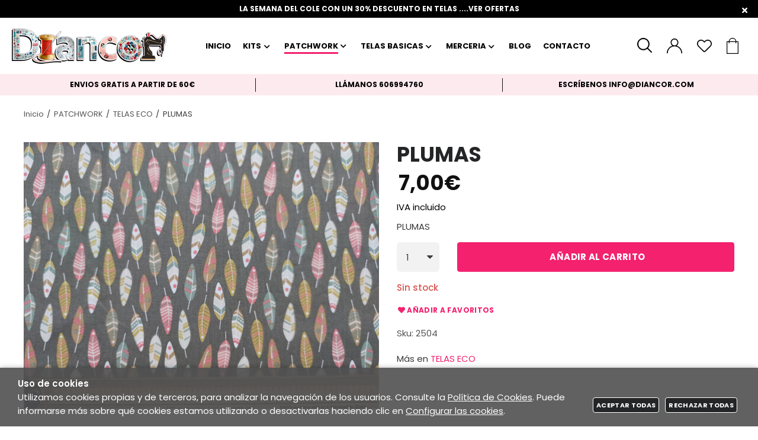

--- FILE ---
content_type: text/html; charset=utf-8
request_url: https://diancor.com/plumas_p11852853.htm
body_size: 52328
content:
<!DOCTYPE HTML>
<html xmlns="http://www.w3.org/1999/xhtml" lang="es" xml:lang="es">
    <!--[PageTemplate:PageTemplate 1]-->
    <head>
        <title>TELASECO</title>
        <meta http-equiv="Content-Type" content="application/xhtml+xml; charset=utf-8"/>
        <meta name="description" content="TELASECO" />
        <meta name="keywords" content="" />
        
        <meta name="generator" content="Mabisy"/>
        <meta name="viewport" content="width=device-width, initial-scale=1">
        <meta name="mobile-web-app-capable" content="yes">     
        <script src="/js/stacktrace/stacktrace.min.js"></script>
        <script src="/js/mabisy_jslogerror.js"></script>
        <link rel="stylesheet" type="text/css" href="/Themes/MBStore001/styles/diancor/style.css" />
        <!-- Google Analytics -->
<script>
window.dataLayer = window.dataLayer || [];
function gtag(){dataLayer.push(arguments);}
gtag('consent', 'default', {'ad_storage': 'denied','ad_user_data': 'denied','ad_personalization': 'denied','analytics_storage': 'denied','functionality_storage': 'denied', 'wait_for_update': 500});
gtag('set', 'url_passthrough', true);
gtag('set', 'ads_data_redaction', true);
</script>
<script async src="https://www.googletagmanager.com/gtag/js?id=G-Q14QMC3HGS"></script>
<script>
window.dataLayer = window.dataLayer || [];
function gtag(){dataLayer.push(arguments);}
gtag('js', new Date());
gtag('config', 'G-Q14QMC3HGS', {'link_attribution': true});
gtag('config', 'UA-239542169-1', {'link_attribution': true});
gtag('event', 'view_item', {
'currency': '€',
'value': '7.00',
'items': [{
'id': '2504',
'item_id': '2504',
'brand': '',
'item_brand': '',
'category': 'TELAS ECO',
'item_category': 'TELAS ECO',
'name': 'PLUMAS',
'item_name': 'PLUMAS'
}]});

</script>
<!-- End Google Analytics -->
<meta name="google-site-verification" content="p5T1t0VeXnkkq_jC52eNBxS_6cntWBmsJqJTlMo83vI" />
<link rel="shortcut icon" href="/server/Portal_0040386_0047766/img/favicon.png" type="image/png" />



<script src="https://js.hcaptcha.com/1/api.js" defer async></script>
<link rel="canonical" href="https://diancor.com/plumas_p11852853.htm" />


<meta property="twitter:card" content="summary_large_image" /><meta property="twitter:title" content="TELASECO" /><meta property="twitter:description" content="PLUMAS" /><meta property="twitter:image" content="https://diancor.com/server/Portal_0040386_0047766/img/products/plumas_11852853.jpeg" /><meta property="og:site_name" content="diancor.com" /><meta property="og:title" content="TELASECO" /><meta property="og:description" content="PLUMAS" /><meta property="og:url" content="https://diancor.com/plumas_p11852853.htm" /><meta property="og:image" content="https://diancor.com/server/Portal_0040386_0047766/img/products/plumas_11852853.jpeg" /><meta property="og:image" content="https://diancor.com/server/Portal_0040386_0047766/img/logo.png" /><meta property="og:image:alt" content="TELASECO" /><meta property="og:type" content="product" />


        
    </head>
    <body class="mb-page product producto telas-eco">
        
        <div class="mb-page-content">
            <div class="mb-panel-hellobar">
<!--googleoff: all-->
<div id="hellobar" class="mb-mod-hellobar " style="background-color:#000000; color:#ffffff">
    <style>
        .mb-mod-hellobar {
            display: block;
            background-color:lightgray;
            text-align: center;
            /*font-size: 20px; */
            /*padding: 10px;*/
            margin-bottom: 0px;
            /*line-height: 35px;*/
        }
        .mb-mod-hellobar span{
            display: inline-block;
        }
        .mb-mod-hellobar .fecha:before{
            content:"";
            display:inline-block;
            color: inherit;
            border-left: 1px solid currentColor; 
            padding-left: 8px; 
            margin-left: 8px;
            height:1em;
            vertical-align: middle;
        }
        .mb-mod-hellobar.hidden, .mb-mod-hellobar .hidden{
            display: none !important;
        }
        .mb-mod-hellobar #hellobar-link-button{
            padding: 5px 10px;
            margin: 5px;
            border-radius: 5px;
            text-decoration: none;
            white-space: nowrap;
            /*line-height:2;*/
        }
		.mb-mod-hellobar .btn-cerrar {
			position: absolute;
			top: 10px;
			right: 15px;
		}
    </style>
    <span class="texto" id="hellobar-text">LA SEMANA DEL COLE CON UN 30% DESCUENTO EN TELAS ....</span>
    <span class="fecha hidden" id="hellobar-date"><span class="title">Quedan:</span> <span id="cuentaAtrasHelloBar">0d. 0h. 0m. 0s.</span></span>
    <a id="hellobar-link-button" target="_blank" href="https://diancor.com/telas-eco_c1158146/" class="btn-action hidden" 
    style="background-color:#000000; color:#ffffff"
    onmouseover="this.style='background-color:#000000;color:#ffffff';" 
    onmouseout="this.style='background-color:#000000;color:#ffffff';">
        VER OFERTAS
    </a>
    <button type="button" class="btn-cerrar" title="Cerrar" onclick="closeHellobar()"><span class="mb-ico ico-close" title="Cerrar"></span></button>
    

    <script type="text/javascript">
        var hellobartask;
        var hellobardate;

        function showLinkButton(linkButton){
            if (linkButton == ''){
                this.classList.add("hidden");
            }else{
                this.classList.remove("hidden");
                if (!linkButton.startsWith("/") && !linkButton.startsWith("//") 
                    && !linkButton.startsWith("http://") && !linkButton.startsWith("https://")){
                    this.href = "//" + linkButton
                }
            }
        }
        
        function endDate(dateString) {
            if (document.getElementById('hellobar-text')) {
                if (document.getElementById('hellobar-text').innerHTML.length > 0) {
                    if (dateString != "null" && dateString != "") {
                        document.getElementById('hellobar').classList.add("hidden");
                        // Separamos fecha de tiempo
                        var arrTemp = dateString.split(" ");
                        // Separamos dia mes año
                        var dateArr = arrTemp[0].split("/");
                        // Obtenemos tiempo
                        var time = arrTemp[1];
                        // Separamos hora minuto segundo
                        var newTime = (arrTemp[1] != null ? arrTemp[1] : "00:00:00").split(":");
                        // Creamos la data con (año, mes, dia, tiempo)
                        var newDate = "".concat(dateArr[2], "-", dateArr[1], "-", dateArr[0], "T", time);

                        //this.date = new Date(newDate).getTime();
                        hellobardate = new Date(dateArr[2], parseInt(dateArr[1]) - 1, dateArr[0], newTime[0], newTime[1], newTime[2]).getTime();

                        //this.task = setInterval(this.countdownDiscount.bind(this), 1000);
                        hellobartask = setInterval(countdownDiscount,500);

                        document.getElementById('hellobar-date').classList.remove("hidden");
                    } else {                        
                        document.getElementById('hellobar').classList.remove("hidden");
                        document.getElementById('hellobar-date').classList.add("hidden");
                    }
                }
            }
        }
        function countdownDiscount(){
            // Obtenemos el tiempo de hoy
            var now = new Date().getTime();
            
            // Calculamos la diferencia de tiempo
            var distance = hellobardate - now;
            
            // Pasamos la diferencia a dias, horas, minutos y segundos
            var days = Math.floor(distance / (1000 * 60 * 60 * 24));
            var hours = Math.floor((distance % (1000 * 60 * 60 * 24)) / (1000 * 60 * 60));
            var minutes = Math.floor((distance % (1000 * 60 * 60)) / (1000 * 60));
            var seconds = Math.floor((distance % (1000 * 60)) / 1000);

            if (distance < 0) {
                // Cuando termina se oculta
                document.getElementById('cuentaAtrasHelloBar').innerHTML = '0d 0h 0m 0s';
                clearInterval(hellobartask);
                document.getElementById('hellobar').classList.add("hidden");
            }else{
                //document.getElementById('cuentaAtrasHelloBar').innerHTML = days + "d " + hours + "h " + minutes + "m " + seconds + "s ";/
                var textDate = "";
                if (days > 0) { textDate += days + "d "}
                if (hours > 0) { textDate += hours + "h "}
                if (minutes > 0) { textDate += minutes + "m "}
                if (seconds > 0 || (days > 0 || hours > 0 || minutes > 0)) { textDate += seconds + "s "}
                document.getElementById('cuentaAtrasHelloBar').innerHTML = textDate;
                document.getElementById('hellobar').classList.remove("hidden");
            }
        }

        showLinkButton.call(document.getElementById('hellobar-link-button'),'https://diancor.com/telas-eco_c1158146/');
        endDate('null');
        //document.getElementById('hellobar').call(showLinkButton,'https://diancor.com/telas-eco_c1158146/');
        
        function closeHellobar() {
                        document.getElementById('cuentaAtrasHelloBar').innerHTML = '0d 0h 0m 0s';
            clearInterval(hellobartask);
                        document.getElementById('hellobar').classList.add("hidden");
            document.getElementsByTagName("BODY")[0].classList.remove("hellobar");
        }

        
            window.onload = function() {
                var dateString='null';
                var arrTemp = dateString.split(" "); 
                var dateArr = arrTemp[0].split("/"); 
                var time = arrTemp[1];
                var newTime = (arrTemp[1] != null ? arrTemp[1] : "00:00:00".split(":")); 
                var newDate = "".concat(dateArr[2], " - ", dateArr[1], " - ", dateArr[0], "T", time);
                var date = new Date(dateArr[2], parseInt(dateArr[1]) - 1, dateArr[0], newTime[0], newTime[1], newTime[2]).getTime();
                var now = new Date().getTime();
                var distance = date - now;
                if(distance >= 0){
                    document.getElementsByTagName("BODY")[0].classList.add("hellobar");
                }else{
                    document.getElementsByTagName("BODY")[0].classList.remove("hellobar");
                }
            };
        
    </script>
</div>
<!--googleon: all-->

</div>
            <header class="mb-panel-cabecera-sup">
                <div class="wrapper"></div>
            </header>
            <header class="mb-panel-cabecera">
                <div class="wrapper"><div class="mb-mod-menudynamic" data-idmodule="" data-posicion="1"><nav class="mb-mod-menu mb-js-desplegable" data-idmodule="8902341" data-js-desplegable-principal="true">
    <button class="btn-menu mb-js-desplegable-boton" title="Men&uacute;">
        <span class="mb-ico ico-menu" data-title="Men&uacute;"></span>
    </button>
    <div class="mb-js-desplegable-capa">
		<div class="header">
            <span class="title">Men&uacute;</span>
			<button type="button" class="btn-cerrar mb-js-desplegable-cerrar" onclick="return false">
				<span class="mb-ico ico-close" title="Cerrar"></span>
			</button>
		</div>
		<div class="content">            
            
            <ul class="menu principal level0" id="mm0" data-level="0" data-levels="1000">
                
                
                
                <li class="item it-inicio">
                    <a data-target="#mm2823561" data-level="1" class="level1 " title="Diancor - materiales para tus manualidades" href="/">
                        <span>Inicio</span></a>
                    
                    
                </li>
                
                
                <li class="item with-submenu it-kits">
                    <a data-target="#mm1157746" data-level="1" class="level1 " title="" href="/kits_c1157746/">
                        <span>KITS</span><span class="mb-ico ico-derecha"></span></a>
                    
                    
                    <ul class="submenu">
                                                                    
                        <li class="item ">
                            <a data-target="#mm1158189" data-level="1" class="level2 " title="" href="/arrullos_c1158189/">
                                <div>ARRULLOS</div></a>
                            
                            
                        </li>
                    
                    
                    
                        <li class="item ">
                            <a data-target="#mm1158210" data-level="1" class="level2 " title="" href="/bano_c1158210/">
                                <div>BA&#209;O</div></a>
                            
                            
                        </li>
                    
                    
                    
                        <li class="item ">
                            <a data-target="#mm1158190" data-level="1" class="level2 " title="" href="/bastidores_c1158190/">
                                <div>BASTIDORES</div></a>
                            
                            
                        </li>
                    
                    
                    
                        <li class="item ">
                            <a data-target="#mm1158182" data-level="1" class="level2 " title="" href="/bolsas_c1158182/">
                                <div>BOLSAS</div></a>
                            
                            
                        </li>
                    
                    
                    
                        <li class="item ">
                            <a data-target="#mm1159862" data-level="1" class="level2 " title="" href="/bolsos_c1159862/">
                                <div>BOLSOS</div></a>
                            
                            
                        </li>
                    
                    
                    
                        <li class="item ">
                            <a data-target="#mm1158191" data-level="1" class="level2 " title="" href="/cambiadores_c1158191/">
                                <div>CAMBIADORES</div></a>
                            
                            
                        </li>
                    
                    
                    
                        <li class="item ">
                            <a data-target="#mm1158181" data-level="1" class="level2 " title="" href="/capazos_c1158181/">
                                <div>CAPAZOS</div></a>
                            
                            
                        </li>
                    
                    
                    
                        <li class="item ">
                            <a data-target="#mm1158183" data-level="1" class="level2 " title="" href="/cocina_c1158183/">
                                <div>COCINA</div></a>
                            
                            
                        </li>
                    
                    
                    
                        <li class="item ">
                            <a data-target="#mm1158192" data-level="1" class="level2 " title="" href="/cojines_c1158192/">
                                <div>COJINES</div></a>
                            
                            
                        </li>
                    
                    
                    
                        <li class="item ">
                            <a data-target="#mm1158194" data-level="1" class="level2 " title="" href="/colchas_c1158194/">
                                <div>COLCHAS</div></a>
                            
                            
                        </li>
                    
                    
                    
                        <li class="item ">
                            <a data-target="#mm1158200" data-level="1" class="level2 " title="" href="/mochilas_c1158200/">
                                <div>MOCHILAS</div></a>
                            
                            
                        </li>
                    
                    
                    
                        <li class="item ">
                            <a data-target="#mm1159863" data-level="1" class="level2 " title="" href="/neceser_c1159863/">
                                <div>NECESER</div></a>
                            
                            
                        </li>
                    
                    
                    
                        <li class="item ">
                            <a data-target="#mm1159875" data-level="1" class="level2 " title="" href="/pie-de-cama_c1159875/">
                                <div>PIE DE CAMA</div></a>
                            
                            
                        </li>
                    
                    
                    
                        <li class="item ">
                            <a data-target="#mm1158180" data-level="1" class="level2 " title="" href="/valise_c1158180/">
                                <div>VALISE</div></a>
                            
                            
                        </li>
                    </ul>
                    
                </li>
                
                
                <li class="item with-submenu it-patchwork">
                    <a data-target="#mm1158135" data-level="1" class="level1 active" title="TELAS PATCHWORK" href="/patchwork_c1158135/">
                        <span>PATCHWORK</span><span class="mb-ico ico-derecha"></span></a>
                    
                    
                    <ul class="submenu">
                                                                    
                        <li class="item ">
                            <a data-target="#mm1158150" data-level="1" class="level2 " title="" href="/packs-cortes_c1158150/">
                                <div>PACKS CORTES</div></a>
                            
                            
                        </li>
                    
                    
                    
                        <li class="item ">
                            <a data-target="#mm1158151" data-level="1" class="level2 " title="" href="/packs-rollos_c1158151/">
                                <div>PACKS ROLLOS</div></a>
                            
                            
                        </li>
                    
                    
                    
                        <li class="item ">
                            <a data-target="#mm1158147" data-level="1" class="level2 " title="" href="/rustico-country_c1158147/">
                                <div>RUSTICO COUNTRY</div></a>
                            
                            
                        </li>
                    
                    
                    
                        <li class="item ">
                            <a data-target="#mm1161522" data-level="1" class="level2 " title="" href="/telas-cotonet_c1161522/">
                                <div>TELAS  COTONET</div></a>
                            
                            
                        </li>
                    
                    
                    
                        <li class="item ">
                            <a data-target="#mm1161333" data-level="1" class="level2 " title="TELAS BENARTEX" href="/telas-benartex_c1161333/">
                                <div>TELAS BENARTEX</div></a>
                            
                            
                        </li>
                    
                    
                    
                        <li class="item ">
                            <a data-target="#mm1160080" data-level="1" class="level2 " title="TELASCOCINA" href="/telas-cocina_c1160080/">
                                <div>TELAS COCINA</div></a>
                            
                            
                        </li>
                    
                    
                    
                        <li class="item ">
                            <a data-target="#mm1158146" data-level="1" class="level2 active" title="" href="/telas-eco_c1158146/">
                                <div>TELAS ECO</div></a>
                            
                            
                        </li>
                    
                    
                    
                        <li class="item ">
                            <a data-target="#mm1158152" data-level="1" class="level2 " title="" href="/telas-infantiles_c1158152/">
                                <div>TELAS INFANTILES</div></a>
                            
                            
                        </li>
                    
                    
                    
                        <li class="item ">
                            <a data-target="#mm1158214" data-level="1" class="level2 " title="" href="/telas-makower_c1158214/">
                                <div>TELAS MAKOWER</div></a>
                            
                            
                        </li>
                    
                    
                    
                        <li class="item ">
                            <a data-target="#mm1158149" data-level="1" class="level2 " title="" href="/telas-moda-fabric_c1158149/">
                                <div>TELAS MODA FABRIC</div></a>
                            
                            
                        </li>
                    
                    
                    
                        <li class="item ">
                            <a data-target="#mm1158213" data-level="1" class="level2 " title="" href="/telas-naturaleza_c1158213/">
                                <div>TELAS NATURALEZA</div></a>
                            
                            
                        </li>
                    
                    
                    
                        <li class="item ">
                            <a data-target="#mm1158782" data-level="1" class="level2 " title="" href="/telas-navidad_c1158782/">
                                <div>TELAS NAVIDAD</div></a>
                            
                            
                        </li>
                    
                    
                    
                        <li class="item ">
                            <a data-target="#mm1175658" data-level="1" class="level2 " title="Telas Piecework" href="/telas-piecework_c1175658/">
                                <div>TELAS PIECEWORK</div></a>
                            
                            
                        </li>
                    
                    
                    
                        <li class="item ">
                            <a data-target="#mm1158865" data-level="1" class="level2 " title="" href="/telas-studio_c1158865/">
                                <div>TELAS STUDIO</div></a>
                            
                            
                        </li>
                    
                    
                    
                        <li class="item ">
                            <a data-target="#mm1158148" data-level="1" class="level2 " title="" href="/telas-tilda_c1158148/">
                                <div>TELAS TILDA</div></a>
                            
                            
                        </li>
                    
                    
                    
                        <li class="item ">
                            <a data-target="#mm1158145" data-level="1" class="level2 " title="TELAS TRAMADAS JAPONESAS" href="/telas-tramadas-japonesas_c1158145/">
                                <div>TELAS TRAMADAS JAPONESAS</div></a>
                            
                            
                        </li>
                    </ul>
                    
                </li>
                
                
                <li class="item with-submenu it-telas_basicas">
                    <a data-target="#mm1157722" data-level="1" class="level1 " title="" href="/telas-basicas_c1157722/">
                        <span>TELAS BASICAS</span><span class="mb-ico ico-derecha"></span></a>
                    
                    
                    <ul class="submenu">
                                                                    
                        <li class="item ">
                            <a data-target="#mm1158205" data-level="1" class="level2 " title="" href="/boatas_c1158205/">
                                <div>BOATAS</div></a>
                            
                            
                        </li>
                    
                    
                    
                        <li class="item ">
                            <a data-target="#mm1160970" data-level="1" class="level2 " title="CUADROS;TELACUADROS" href="/cuadros_c1160970/">
                                <div>CUADROS</div></a>
                            
                            
                        </li>
                    
                    
                    
                        <li class="item ">
                            <a data-target="#mm1159423" data-level="1" class="level2 " title="" href="/entretelas_c1159423/">
                                <div>ENTRETELAS</div></a>
                            
                            
                        </li>
                    
                    
                    
                        <li class="item ">
                            <a data-target="#mm1158155" data-level="1" class="level2 " title="" href="/estabilizadores_c1158155/">
                                <div>ESTABILIZADORES</div></a>
                            
                            
                        </li>
                    
                    
                    
                        <li class="item ">
                            <a data-target="#mm1158781" data-level="1" class="level2 " title="" href="/impermeables_c1158781/">
                                <div>IMPERMEABLES</div></a>
                            
                            
                        </li>
                    
                    
                    
                        <li class="item ">
                            <a data-target="#mm1158154" data-level="1" class="level2 " title="" href="/mendy_c1158154/">
                                <div>MENDY</div></a>
                            
                            
                        </li>
                    
                    
                    
                        <li class="item ">
                            <a data-target="#mm1158202" data-level="1" class="level2 " title="" href="/minki_c1158202/">
                                <div>MINKI</div></a>
                            
                            
                        </li>
                    
                    
                    
                        <li class="item ">
                            <a data-target="#mm1158156" data-level="1" class="level2 " title="" href="/nido-de-abeja_c1158156/">
                                <div>NIDO DE ABEJA</div></a>
                            
                            
                        </li>
                    
                    
                    
                        <li class="item ">
                            <a data-target="#mm1158779" data-level="1" class="level2 " title="" href="/rizo-toalla_c1158779/">
                                <div>RIZO TOALLA</div></a>
                            
                            
                        </li>
                    
                    
                    
                        <li class="item ">
                            <a data-target="#mm1175664" data-level="1" class="level2 " title="TEJIDO RUSTICO" href="/rustic_c1175664/">
                                <div>RUSTIC</div></a>
                            
                            
                        </li>
                    
                    
                    
                        <li class="item ">
                            <a data-target="#mm1158153" data-level="1" class="level2 " title="" href="/tapis_c1158153/">
                                <div>TAPIS</div></a>
                            
                            
                        </li>
                    
                    
                    
                        <li class="item ">
                            <a data-target="#mm1175657" data-level="1" class="level2 " title="telas 3d" href="/telas-3d_c1175657/">
                                <div>TELAS 3D</div></a>
                            
                            
                        </li>
                    
                    
                    
                        <li class="item ">
                            <a data-target="#mm1158204" data-level="1" class="level2 " title="" href="/traseras_c1158204/">
                                <div>TRASERAS</div></a>
                            
                            
                        </li>
                    </ul>
                    
                </li>
                
                
                <li class="item with-submenu it-merceria">
                    <a data-target="#mm1011366" data-level="1" class="level1 " title="MERCERIA" href="/merceria_c1011366/">
                        <span>MERCERIA</span><span class="mb-ico ico-derecha"></span></a>
                    
                    
                    <ul class="submenu">
                                                                    
                        <li class="item ">
                            <a data-target="#mm1161125" data-level="1" class="level2 " title="AGUJAS" href="/agujas_c1161125/">
                                <div>AGUJAS</div></a>
                            
                            
                        </li>
                    
                    
                    
                        <li class="item ">
                            <a data-target="#mm1164139" data-level="1" class="level2 " title="ASAS DE BOLSO" href="/asas-de-bolsos_c1164139/">
                                <div>ASAS DE BOLSOS</div></a>
                            
                            
                        </li>
                    
                    
                    
                        <li class="item ">
                            <a data-target="#mm1164964" data-level="1" class="level2 " title="BOTONES DECORATIVOS" href="/botones-decorativos_c1164964/">
                                <div>BOTONES DECORATIVOS</div></a>
                            
                            
                        </li>
                    
                    
                    
                        <li class="item ">
                            <a data-target="#mm1159915" data-level="1" class="level2 " title="" href="/cadenas_c1159915/">
                                <div>CADENAS</div></a>
                            
                            
                        </li>
                    
                    
                    
                        <li class="item ">
                            <a data-target="#mm1159872" data-level="1" class="level2 " title="" href="/cierres_c1159872/">
                                <div>CIERRES</div></a>
                            
                            
                        </li>
                    
                    
                    
                        <li class="item ">
                            <a data-target="#mm1159916" data-level="1" class="level2 " title="" href="/cintas_c1159916/">
                                <div>CINTAS</div></a>
                            
                            
                        </li>
                    
                    
                    
                        <li class="item ">
                            <a data-target="#mm1158160" data-level="1" class="level2 " title="" href="/cintas-de-mochila_c1158160/">
                                <div>CINTAS DE MOCHILA</div></a>
                            
                            
                        </li>
                    
                    
                    
                        <li class="item ">
                            <a data-target="#mm1158161" data-level="1" class="level2 " title="" href="/complementos_c1158161/">
                                <div>COMPLEMENTOS</div></a>
                            
                            
                        </li>
                    
                    
                    
                        <li class="item ">
                            <a data-target="#mm1158780" data-level="1" class="level2 " title="" href="/cremalleras_c1158780/">
                                <div>CREMALLERAS</div></a>
                            
                            
                        </li>
                    
                    
                    
                        <li class="item ">
                            <a data-target="#mm1160081" data-level="1" class="level2 " title="CUTERROTATIVO;CUTEROLFA" href="/cuters_c1160081/">
                                <div>CUTERS</div></a>
                            
                            
                        </li>
                    
                    
                    
                        <li class="item ">
                            <a data-target="#mm1159855" data-level="1" class="level2 " title="" href="/maquinas-de-coser_c1159855/">
                                <div>MAQUINAS DE COSER</div></a>
                            
                            
                        </li>
                    
                    
                    
                        <li class="item ">
                            <a data-target="#mm1159412" data-level="1" class="level2 " title="" href="/plantillas-y-reglas_c1159412/">
                                <div>PLANTILLAS Y REGLAS</div></a>
                            
                            
                        </li>
                    
                    
                    
                        <li class="item ">
                            <a data-target="#mm1159912" data-level="1" class="level2 " title="" href="/tijeras_c1159912/">
                                <div>TIJERAS</div></a>
                            
                            
                        </li>
                    </ul>
                    
                </li>
                
                
                <li class="item it-blog">
                    <a data-target="#mm1331" data-level="1" class="level1 " title="Blog" href="/blog/">
                        <span>Blog</span></a>
                    
                    
                </li>
                
                
                <li class="item it-contacto">
                    <a data-target="#mm2823584" data-level="1" class="level1 " title="Contacto" href="/contacto.html">
                        <span>Contacto</span></a>
                    
                    
                </li>
                
                
                
            </ul>
            
            <ul class="menu secundario oculto level1" id="mm1011366" data-level="1" data-levels="1000">
                
                    <li class="item prev">
                        <a data-target="#mm0" class="" title="" href="/merceria_c1011366/"><span class="mb-ico ico-izquierda"></span>Volver</a>
                    </li>
                    <li class="item original">
                        <a class="" title="MERCERIA" href="/merceria_c1011366/">MERCERIA</a>
                    </li>
                
                
                
                <li class="item it-agujas">
                    <a data-target="#mm1161125" data-level="2" class="level1 " title="AGUJAS" href="/agujas_c1161125/">
                        <span>AGUJAS</span></a>
                    
                    
                </li>
                
                
                <li class="item it-asas_de_bolsos">
                    <a data-target="#mm1164139" data-level="2" class="level1 " title="ASAS DE BOLSO" href="/asas-de-bolsos_c1164139/">
                        <span>ASAS DE BOLSOS</span></a>
                    
                    
                </li>
                
                
                <li class="item it-botones_decorativos">
                    <a data-target="#mm1164964" data-level="2" class="level1 " title="BOTONES DECORATIVOS" href="/botones-decorativos_c1164964/">
                        <span>BOTONES DECORATIVOS</span></a>
                    
                    
                </li>
                
                
                <li class="item it-cadenas">
                    <a data-target="#mm1159915" data-level="2" class="level1 " title="" href="/cadenas_c1159915/">
                        <span>CADENAS</span></a>
                    
                    
                </li>
                
                
                <li class="item it-cierres">
                    <a data-target="#mm1159872" data-level="2" class="level1 " title="" href="/cierres_c1159872/">
                        <span>CIERRES</span></a>
                    
                    
                </li>
                
                
                <li class="item it-cintas">
                    <a data-target="#mm1159916" data-level="2" class="level1 " title="" href="/cintas_c1159916/">
                        <span>CINTAS</span></a>
                    
                    
                </li>
                
                
                <li class="item it-cintas_de_mochila">
                    <a data-target="#mm1158160" data-level="2" class="level1 " title="" href="/cintas-de-mochila_c1158160/">
                        <span>CINTAS DE MOCHILA</span></a>
                    
                    
                </li>
                
                
                <li class="item it-complementos">
                    <a data-target="#mm1158161" data-level="2" class="level1 " title="" href="/complementos_c1158161/">
                        <span>COMPLEMENTOS</span></a>
                    
                    
                </li>
                
                
                <li class="item it-cremalleras">
                    <a data-target="#mm1158780" data-level="2" class="level1 " title="" href="/cremalleras_c1158780/">
                        <span>CREMALLERAS</span></a>
                    
                    
                </li>
                
                
                <li class="item it-cuters">
                    <a data-target="#mm1160081" data-level="2" class="level1 " title="CUTERROTATIVO;CUTEROLFA" href="/cuters_c1160081/">
                        <span>CUTERS</span></a>
                    
                    
                </li>
                
                
                <li class="item it-maquinas_de_coser">
                    <a data-target="#mm1159855" data-level="2" class="level1 " title="" href="/maquinas-de-coser_c1159855/">
                        <span>MAQUINAS DE COSER</span></a>
                    
                    
                </li>
                
                
                <li class="item it-plantillas_y_reglas">
                    <a data-target="#mm1159412" data-level="2" class="level1 " title="" href="/plantillas-y-reglas_c1159412/">
                        <span>PLANTILLAS Y REGLAS</span></a>
                    
                    
                </li>
                
                
                <li class="item it-tijeras">
                    <a data-target="#mm1159912" data-level="2" class="level1 " title="" href="/tijeras_c1159912/">
                        <span>TIJERAS</span></a>
                    
                    
                </li>
                
                
                
            </ul>
            
            <ul class="menu secundario oculto level1" id="mm1157722" data-level="1" data-levels="1000">
                
                    <li class="item prev">
                        <a data-target="#mm0" class="" title="" href="/telas-basicas_c1157722/"><span class="mb-ico ico-izquierda"></span>Volver</a>
                    </li>
                    <li class="item original">
                        <a class="" title="" href="/telas-basicas_c1157722/">TELAS BASICAS</a>
                    </li>
                
                
                
                <li class="item it-boatas">
                    <a data-target="#mm1158205" data-level="2" class="level1 " title="" href="/boatas_c1158205/">
                        <span>BOATAS</span></a>
                    
                    
                </li>
                
                
                <li class="item it-cuadros">
                    <a data-target="#mm1160970" data-level="2" class="level1 " title="CUADROS;TELACUADROS" href="/cuadros_c1160970/">
                        <span>CUADROS</span></a>
                    
                    
                </li>
                
                
                <li class="item it-entretelas">
                    <a data-target="#mm1159423" data-level="2" class="level1 " title="" href="/entretelas_c1159423/">
                        <span>ENTRETELAS</span></a>
                    
                    
                </li>
                
                
                <li class="item it-estabilizadores">
                    <a data-target="#mm1158155" data-level="2" class="level1 " title="" href="/estabilizadores_c1158155/">
                        <span>ESTABILIZADORES</span></a>
                    
                    
                </li>
                
                
                <li class="item it-impermeables">
                    <a data-target="#mm1158781" data-level="2" class="level1 " title="" href="/impermeables_c1158781/">
                        <span>IMPERMEABLES</span></a>
                    
                    
                </li>
                
                
                <li class="item it-mendy">
                    <a data-target="#mm1158154" data-level="2" class="level1 " title="" href="/mendy_c1158154/">
                        <span>MENDY</span></a>
                    
                    
                </li>
                
                
                <li class="item it-minki">
                    <a data-target="#mm1158202" data-level="2" class="level1 " title="" href="/minki_c1158202/">
                        <span>MINKI</span></a>
                    
                    
                </li>
                
                
                <li class="item it-nido_de_abeja">
                    <a data-target="#mm1158156" data-level="2" class="level1 " title="" href="/nido-de-abeja_c1158156/">
                        <span>NIDO DE ABEJA</span></a>
                    
                    
                </li>
                
                
                <li class="item it-rizo_toalla">
                    <a data-target="#mm1158779" data-level="2" class="level1 " title="" href="/rizo-toalla_c1158779/">
                        <span>RIZO TOALLA</span></a>
                    
                    
                </li>
                
                
                <li class="item it-rustic">
                    <a data-target="#mm1175664" data-level="2" class="level1 " title="TEJIDO RUSTICO" href="/rustic_c1175664/">
                        <span>RUSTIC</span></a>
                    
                    
                </li>
                
                
                <li class="item it-tapis">
                    <a data-target="#mm1158153" data-level="2" class="level1 " title="" href="/tapis_c1158153/">
                        <span>TAPIS</span></a>
                    
                    
                </li>
                
                
                <li class="item it-telas_3d">
                    <a data-target="#mm1175657" data-level="2" class="level1 " title="telas 3d" href="/telas-3d_c1175657/">
                        <span>TELAS 3D</span></a>
                    
                    
                </li>
                
                
                <li class="item it-traseras">
                    <a data-target="#mm1158204" data-level="2" class="level1 " title="" href="/traseras_c1158204/">
                        <span>TRASERAS</span></a>
                    
                    
                </li>
                
                
                
            </ul>
            
            <ul class="menu secundario oculto level1" id="mm1157746" data-level="1" data-levels="1000">
                
                    <li class="item prev">
                        <a data-target="#mm0" class="" title="" href="/kits_c1157746/"><span class="mb-ico ico-izquierda"></span>Volver</a>
                    </li>
                    <li class="item original">
                        <a class="" title="" href="/kits_c1157746/">KITS</a>
                    </li>
                
                
                
                <li class="item it-arrullos">
                    <a data-target="#mm1158189" data-level="2" class="level1 " title="" href="/arrullos_c1158189/">
                        <span>ARRULLOS</span></a>
                    
                    
                </li>
                
                
                <li class="item it-baño">
                    <a data-target="#mm1158210" data-level="2" class="level1 " title="" href="/bano_c1158210/">
                        <span>BA&#209;O</span></a>
                    
                    
                </li>
                
                
                <li class="item it-bastidores">
                    <a data-target="#mm1158190" data-level="2" class="level1 " title="" href="/bastidores_c1158190/">
                        <span>BASTIDORES</span></a>
                    
                    
                </li>
                
                
                <li class="item it-bolsas">
                    <a data-target="#mm1158182" data-level="2" class="level1 " title="" href="/bolsas_c1158182/">
                        <span>BOLSAS</span></a>
                    
                    
                </li>
                
                
                <li class="item it-bolsos">
                    <a data-target="#mm1159862" data-level="2" class="level1 " title="" href="/bolsos_c1159862/">
                        <span>BOLSOS</span></a>
                    
                    
                </li>
                
                
                <li class="item it-cambiadores">
                    <a data-target="#mm1158191" data-level="2" class="level1 " title="" href="/cambiadores_c1158191/">
                        <span>CAMBIADORES</span></a>
                    
                    
                </li>
                
                
                <li class="item it-capazos">
                    <a data-target="#mm1158181" data-level="2" class="level1 " title="" href="/capazos_c1158181/">
                        <span>CAPAZOS</span></a>
                    
                    
                </li>
                
                
                <li class="item it-cocina">
                    <a data-target="#mm1158183" data-level="2" class="level1 " title="" href="/cocina_c1158183/">
                        <span>COCINA</span></a>
                    
                    
                </li>
                
                
                <li class="item it-cojines">
                    <a data-target="#mm1158192" data-level="2" class="level1 " title="" href="/cojines_c1158192/">
                        <span>COJINES</span></a>
                    
                    
                </li>
                
                
                <li class="item it-colchas">
                    <a data-target="#mm1158194" data-level="2" class="level1 " title="" href="/colchas_c1158194/">
                        <span>COLCHAS</span></a>
                    
                    
                </li>
                
                
                <li class="item it-mochilas">
                    <a data-target="#mm1158200" data-level="2" class="level1 " title="" href="/mochilas_c1158200/">
                        <span>MOCHILAS</span></a>
                    
                    
                </li>
                
                
                <li class="item it-neceser">
                    <a data-target="#mm1159863" data-level="2" class="level1 " title="" href="/neceser_c1159863/">
                        <span>NECESER</span></a>
                    
                    
                </li>
                
                
                <li class="item it-pie_de_cama">
                    <a data-target="#mm1159875" data-level="2" class="level1 " title="" href="/pie-de-cama_c1159875/">
                        <span>PIE DE CAMA</span></a>
                    
                    
                </li>
                
                
                <li class="item it-valise">
                    <a data-target="#mm1158180" data-level="2" class="level1 " title="" href="/valise_c1158180/">
                        <span>VALISE</span></a>
                    
                    
                </li>
                
                
                
            </ul>
            
            <ul class="menu secundario oculto level1" id="mm1158135" data-level="1" data-levels="1000">
                
                    <li class="item prev">
                        <a data-target="#mm0" class="" title="" href="/patchwork_c1158135/"><span class="mb-ico ico-izquierda"></span>Volver</a>
                    </li>
                    <li class="item original">
                        <a class="active" title="TELAS PATCHWORK" href="/patchwork_c1158135/">PATCHWORK</a>
                    </li>
                
                
                
                <li class="item it-packs_cortes">
                    <a data-target="#mm1158150" data-level="2" class="level1 " title="" href="/packs-cortes_c1158150/">
                        <span>PACKS CORTES</span></a>
                    
                    
                </li>
                
                
                <li class="item it-packs_rollos">
                    <a data-target="#mm1158151" data-level="2" class="level1 " title="" href="/packs-rollos_c1158151/">
                        <span>PACKS ROLLOS</span></a>
                    
                    
                </li>
                
                
                <li class="item it-rustico_country">
                    <a data-target="#mm1158147" data-level="2" class="level1 " title="" href="/rustico-country_c1158147/">
                        <span>RUSTICO COUNTRY</span></a>
                    
                    
                </li>
                
                
                <li class="item it-telas__cotonet">
                    <a data-target="#mm1161522" data-level="2" class="level1 " title="" href="/telas-cotonet_c1161522/">
                        <span>TELAS  COTONET</span></a>
                    
                    
                </li>
                
                
                <li class="item it-telas_benartex">
                    <a data-target="#mm1161333" data-level="2" class="level1 " title="TELAS BENARTEX" href="/telas-benartex_c1161333/">
                        <span>TELAS BENARTEX</span></a>
                    
                    
                </li>
                
                
                <li class="item it-telas_cocina">
                    <a data-target="#mm1160080" data-level="2" class="level1 " title="TELASCOCINA" href="/telas-cocina_c1160080/">
                        <span>TELAS COCINA</span></a>
                    
                    
                </li>
                
                
                <li class="item it-telas_eco">
                    <a data-target="#mm1158146" data-level="2" class="level1 active" title="" href="/telas-eco_c1158146/">
                        <span>TELAS ECO</span></a>
                    
                    
                </li>
                
                
                <li class="item it-telas_infantiles">
                    <a data-target="#mm1158152" data-level="2" class="level1 " title="" href="/telas-infantiles_c1158152/">
                        <span>TELAS INFANTILES</span></a>
                    
                    
                </li>
                
                
                <li class="item it-telas_makower">
                    <a data-target="#mm1158214" data-level="2" class="level1 " title="" href="/telas-makower_c1158214/">
                        <span>TELAS MAKOWER</span></a>
                    
                    
                </li>
                
                
                <li class="item it-telas_moda_fabric">
                    <a data-target="#mm1158149" data-level="2" class="level1 " title="" href="/telas-moda-fabric_c1158149/">
                        <span>TELAS MODA FABRIC</span></a>
                    
                    
                </li>
                
                
                <li class="item it-telas_naturaleza">
                    <a data-target="#mm1158213" data-level="2" class="level1 " title="" href="/telas-naturaleza_c1158213/">
                        <span>TELAS NATURALEZA</span></a>
                    
                    
                </li>
                
                
                <li class="item it-telas_navidad">
                    <a data-target="#mm1158782" data-level="2" class="level1 " title="" href="/telas-navidad_c1158782/">
                        <span>TELAS NAVIDAD</span></a>
                    
                    
                </li>
                
                
                <li class="item it-telas_piecework">
                    <a data-target="#mm1175658" data-level="2" class="level1 " title="Telas Piecework" href="/telas-piecework_c1175658/">
                        <span>TELAS PIECEWORK</span></a>
                    
                    
                </li>
                
                
                <li class="item it-telas_studio">
                    <a data-target="#mm1158865" data-level="2" class="level1 " title="" href="/telas-studio_c1158865/">
                        <span>TELAS STUDIO</span></a>
                    
                    
                </li>
                
                
                <li class="item it-telas_tilda">
                    <a data-target="#mm1158148" data-level="2" class="level1 " title="" href="/telas-tilda_c1158148/">
                        <span>TELAS TILDA</span></a>
                    
                    
                </li>
                
                
                <li class="item it-telas_tramadas_japonesas">
                    <a data-target="#mm1158145" data-level="2" class="level1 " title="TELAS TRAMADAS JAPONESAS" href="/telas-tramadas-japonesas_c1158145/">
                        <span>TELAS TRAMADAS JAPONESAS</span></a>
                    
                    
                </li>
                
                
                
            </ul>
            
		</div>
		<div class="overlay"></div>
    </div>
</nav>

<script type="text/javascript" data-module="menu" data-idmodule="8902341">
    /* <![CDATA[  */ 
	document.addEventListener("DOMContentLoaded", function(event) {
        try {
            $('[data-idmodule="8902341"] .menu > .item > a[data-target]').click(function(e) {
                if ($(this).attr('data-target') != '') {
                    if ($($(this).attr('data-target')).length > 0) {
                        var touch = ('ontouchstart' in document.documentElement === true) || ($(e.target).hasClass('mb-ico') === true);
                        if (!touch) {
                            touch = ($(this).parents('.menu.principal').parents('.mb-js-desplegable-capa.abierto').length>0) || ($(this).parents('.menu.secundario').length>0);
                        }
                        if (touch) {
                            e.preventDefault();

                            $(this).closest('.item').toggleClass('abierto');
                            var abierto = $(this).closest('.item').hasClass('abierto');

                            if ($(this).closest('.item').hasClass('prev')) {
                                $(this).closest('.item.prev').removeClass('abierto');
                            }
                            $($(this).attr('data-target')).toggleClass('oculto',!abierto);
                            $($(this).attr('data-target')).find('.item.abierto').removeClass('abierto');
                            
                            $(this).closest('.menu').toggleClass('oculto',abierto);
                        }
                    }
                }
            });
            $(document).click(function(e){
                if ($('.mb-js-desplegable[data-idmodule="8902341"]').length>0) {
                    var isClickInside = $('.mb-js-desplegable[data-idmodule="8902341"]')[0].contains(e.target);
                    if (!isClickInside) {
                        $('.mb-js-desplegable[data-idmodule="8902341"]').find('.overlay').click();
                        $('.mb-js-desplegable[data-idmodule="8902341"]').find('.menu').addClass('oculto');
                        $('.mb-js-desplegable[data-idmodule="8902341"]').find('.menu.principal').removeClass('oculto');
                        $('.mb-js-desplegable[data-idmodule="8902341"]').find('.item').removeClass('abierto');
                    }
                }
            });
        } catch(err) {
            console.error('Error loading .mb-mod-menu (idmodule: 8902341) script: ' + err);
        }
	});
	/* ]]> */
</script></div><a data-idmodule="" class="mb-mod-storelogo" href="/" title="diancor.com" itemscope itemtype="https://schema.org/Website" itemid="http://diancor.com">
	<meta content="diancor.com" itemprop="name" />
	<img src="/server/Portal_0040386_0047766/img/logo.png" alt="diancor.com" class="logo" itemprop="image" width="261" height="60">
	<span itemscope itemtype="https://schema.org/Organization" itemprop="author">
	<meta content="http://diancor.com/server/Portal_0040386_0047766/img/logo.png" itemprop="logo" />
	<meta content="http://diancor.com" itemprop="url" />
	<meta content="diancor.com" itemprop="name" />
	
	</span>
</a><div class="mb-mod-cartsummary mb-js-desplegable" id="cartsummary8902343" data-idmodule="8902343" data-js-desplegable-principal="true">
	<button class="btn-cart mb-js-desplegable-boton" title="Carrito">
		<span class="mb-ico ico-cart" data-title="Carrito"></span>
		<span class="text empty" >Sin art&iacute;culos</span>
		<span class="text full" style="display:none;">
			<span class="number">0</span>
			<span class="text">Art&iacute;culo(s):</span>
			<span class="price">0,00€</span>
		</span>
	</button>
	<div class="mb-js-desplegable-capa">
		<div class="header">
			<span class="title">Carrito</span>
			<button type="button" class="btn-cerrar mb-js-desplegable-cerrar" onclick="return false">
				<span class="mb-ico ico-close" title="Cerrar"></span>
			</button>
		</div>
		<div class="content">
			<div class="cart" style="display:none">
				
			</div>

			<div class="mb-mensaje mensaje-vacio" >
				<span class="mb-ico ico-cart"></span><span class="text">No hay productos en el carrito</span>
			</div>
		</div>
		<div class="footer" style="display:none;">
			
			<div class="subtotal">
				<span class="text">Importe</span>
				<span class="price" id="subtotalCart8902343"></span>
			</div>
						<div class="buttons">
				
				<a href="/carrito.html" class="btn-shoppingcart"><span class="mb-ico ico-cart"></span>Ir al carrito</a>
			</div>
		</div>
		<div class="overlay"></div>
	</div>	
<script type="text/javascript">
	/* <![CDATA[ */
	function reload_cart_8902343() {
		//llamar por ajax al carrito
		//recargar contenidos del carrito
		var ajax = $.post("/process/process.aspx?action=send_GetShoppingCart", { },
                function (data) {
                    var obj = jQuery.parseJSON(data);
                    if (obj.status == "OK") {
						refill_cart_data_8902343(obj);
                    } else {
                        alert(obj.message);
                    }
                });
        ajax.fail(function (xhr,status,error) { 
			if(xhr.readyState == 0 || xhr.status == 0) {			
				return;  // it's not really an error
			} else {
				//alert('Error: ' + xhr.statusText + ' (' + xhr.status + ')');
				console.log('Error reloading cart: ' + xhr.statusText + ' (' + xhr.status + ')');
				return;
			}
		});
	}
	
	function refill_cart_data_8902343(data) {
		if (data.Cart.Nofitems > 0) {
			//alert ("Items: "+ data.Cart.Nofitems);
			$('#cartsummary8902343 .content .cart').show();
			$('#cartsummary8902343 .content .mensaje-vacio').hide();
			$('#cartsummary8902343 .footer').show();
			$('#cartsummary8902343 .btn-cart .text.full').show();
			$('#cartsummary8902343 .btn-cart .text.empty').hide();
		} else {
			//alert ("Vacio");
			$('#cartsummary8902343 .content .cart').hide();
			$('#cartsummary8902343 .content .mensaje-vacio').show();
			$('#cartsummary8902343 .footer').hide();
			$('#cartsummary8902343 .btn-cart .text.full').hide();
			$('#cartsummary8902343 .btn-cart .text.empty').show();
		}
		
		$('#cartsummary8902343 .btn-cart .text.full .number').text(data.Cart.Nofitems);
		$('#cartsummary8902343 .btn-cart .text.full .price').text(data.Cart.Totalamount_s);
		$('#cartsummary8902343 #subtotalCart8902343').text(data.Cart.Totalamount_s);

        var itemCount = 0;

		//Eliminamos todos los productos de la cesta
		$("#cartsummary8902343 .content .cart > div.item.product").remove();

		//Con los productos obtenidos los volvemos a pintar en el dom.
		for (var i = 0; i < data.Products.Orderline.length; i++) {
            var item = data.Products.Orderline[i];
			var strHtmlItem = '';

            
			strHtmlItem += '<div class="item product">';
			strHtmlItem += '<div class="item-image">';
			if (item.isdiscount == false) {
				strHtmlItem += '<a class="image-box" href="' + item.url + '" title="' + item.product.Name + '">';
				strHtmlItem += '<img src="' + item.product.Image.urln + '" alt="" />';
				strHtmlItem += '</a>';
			}
			strHtmlItem += '</div>';
			strHtmlItem += '<div class="item-data">';
			strHtmlItem += '<a class="title" href="' + item.url + '" title="' + item.product.Name + '">' + item.product.Name + '</a>';
			strHtmlItem += '<ul class="details">';
			if (item.product.Name_colour != '') {
				strHtmlItem += '<li class="color"><strong class="label">' + item.product.colour_type + ':</strong> <span class="value">' + item.product.Name_colour + '</span></li>';
			}
			if (item.product.Name_size != '') {
				strHtmlItem += '<li class="size"><strong class="label">' + item.product.size_type + ':</strong> <span class="value">' + item.product.Name_size + '</span></li>';
			}
			if (item.product.Name_classification != '') {
				strHtmlItem += '<li class="classification"><strong class="label">' + item.product.classification_type + ':</strong> <span class="value">' + item.product.Name_classification + '</span></li>';
			}
			if (item.product.Commerce && item.product.Commerce != '') {
				strHtmlItem += '<li class="classification"><strong class="label">Comercio:</strong> <span class="value">' + item.product.Commerce + '</span></li>';
			}
			strHtmlItem += '</ul>';
			strHtmlItem += '<span class="quantity">';
			strHtmlItem += '<strong class="label">Cantidad:</strong>';
			strHtmlItem += '<span class="value">' + item.quantity + '</span>';
			strHtmlItem += '</span>';
						strHtmlItem += '<span class="unitprice">';
			strHtmlItem += '<strong class="label">Precio unidad:</strong>';
			strHtmlItem += '<span class="value prices">';
			if (item.price_old > item.price) { strHtmlItem += '<span class="price-old">' + item.price_old_s + '</span>'; }
			strHtmlItem += '<span class="price">' + item.price_s + '</span>';
			strHtmlItem += '</span>';
			strHtmlItem += '</span>';
        				strHtmlItem += '<span class="extra-details">';
			if (item.Canon != 0 && typeof item.Canon !== 'undefined') {
				strHtmlItem += '<span class="canoninfo">';
				strHtmlItem += '<strong class="label">Canon:<span class="mb-ico ico-info-circulo" title="Canon Digital"></span></strong>';
				strHtmlItem += '<span class="value canon">' + item.Totalcanon_s + '</span>';
				strHtmlItem += '</span>';
			}
						if (item.descuento != 0.0 && typeof item.descuento !== 'undefined') {
				strHtmlItem += '<span class="discount">';
				strHtmlItem += '<strong class="label">Descuento:</strong>';
				strHtmlItem += '<span class="value">' + item.descuento_inv_s + '</span>';
				strHtmlItem += '</span>';
			}
			for (var d = 0; d < item.Discounts.length; d++) {
				var dsc = item.Discounts[d];
				if (d == 0) { strHtmlItem += '<ul class="discounts">'; }
				strHtmlItem += '<li class="discount">';
				strHtmlItem += '<b class="text-discount">Descuento aplicado:</b>';
				if (dsc.Description != '') { strHtmlItem += '<i class="description">&quot;' + dsc.Description + '&quot;</i>'; }
				strHtmlItem += '<span class="value">' + dsc.Value + '</span>';
				strHtmlItem += '</li>';
				if (d == (item.Discounts.length - 1)) { strHtmlItem += '</ul>'; }
			}
			if (item.puntos != 0 && typeof item.puntos !== 'undefined') {
				strHtmlItem += '<span class="points">';
				strHtmlItem += '<strong class="label">Puntos:</strong>';
				strHtmlItem += '<span class="value">' + item.puntos + '</span>';
				strHtmlItem += '</span>';
			}
			
			if (item.product.Downloadable) {
				strHtmlItem += '<span class="downloadable">Producto descargable</span>';
			}
			strHtmlItem += '</div>';
			strHtmlItem += '</div>';
			

			itemCount = itemCount + 1;
			if (itemCount >= 100) {
			strHtmlItem = '';

			strHtmlItem += '<div class="item">';
			strHtmlItem += '<div class="mb-mensaje info"><span class="mb-ico ico-info-circulo"></span>Pulsa sobre el botón <strong>Ir al carrito</strong> para ver tu carrito completo</div>';
			strHtmlItem += '</div>';
            }

			$('#cartsummary8902343 .content .cart').append(strHtmlItem);
		}
	}

	document.addEventListener("DOMContentLoaded", function(event) { 
		try {
			$(document).ready(function () {
				
			});
		} catch (err) {
			console.error('Error loading .mb-mod-cartsummary DOMContentLoaded script: ' + err);
		}
	});
	/* ]]> */    
</script>


</div><div class="mb-mod-search mb-js-desplegable" data-idmodule="8902344" itemscope itemtype="https://schema.org/WebSite" itemid="http://diancor.com" data-js-desplegable-principal="true">
    <meta itemprop="url" content="http://diancor.com"/>
    <meta itemprop="name" content="diancor.com"/>
    <button class="btn-search mb-js-desplegable-boton" title="Buscar">
        <span class="mb-ico ico-search" data-title="Buscar"></span>
    </button>
    <form id="mbModSearch_form_8902344" class="mb-js-desplegable-capa" role="form" action="" method="post" itemscope itemtype="https://schema.org/SearchAction" itemprop="potentialAction">
        <meta itemprop="target" content="http://diancor.com/resultados-busqueda.html?seps={searchProduct}"/>
        <div class="header">
            <span class="title">¿Qué estás buscando?</span>
            <button type="button" class="btn-cerrar mb-js-desplegable-cerrar" onclick="return false">
                <span class="mb-ico ico-close" title="Cerrar"></span>
            </button>
        </div>
		<div class="content">
            <input type="search" class="input-search" placeholder="Buscar" name="searchProduct" id="mbModSearch_Product_8902344" value="" autocomplete="off" itemprop="query-input" />
            <button type="submit" class="btn-search" title="Buscar">
                <span class="mb-ico ico-search" data-title="Buscar"></span>
            </button>
            <input type="hidden" id="categorySeachFormID8902344" name="categorySeachFormID" value="0" />
            <input type="hidden" id="CategorySearch8902344" name="CategorySearch" value="0" />
        </div>
		<div class="overlay"></div>
    </form>
</div>

<script type="text/javascript" data-module="search" >
    /* <![CDATA[  */ 
	document.addEventListener("DOMContentLoaded", function(event) {
        try {
            $("#mbModSearch_form_8902344").parent('.mb-js-desplegable').on('mb-js-desplegable-open',function() {
                $("#mbModSearch_Product_8902344").focus();
            });
            $("#mbModSearch_form_8902344").submit(function(event){
                // prevent default browser behaviour
                event.preventDefault();
                //do stuff with your form here
                doPostCategorySearch8902344();
            });
            function doPostCategorySearch8902344() {
                var resul = doCheckValues8902344();
                if (resul) {
                    clearTimeout(typingTimer);
                    doneTyping();
                    changeActionForm8902344(document.formCategorySearch);
                }
                return resul;
            }

            function doCheckValues8902344() {
                var resul = true;
                var search = $('#mbModSearch_Product_8902344').val();
                if (search == '') {
                        alert("Debe introducir la palabra a buscar");
                    resul =  false;
                }
                return resul;
            }

            function changeActionForm8902344(form) {
                window.location.href = '/resultados-busqueda.html?seps=' + encodeURIComponent($('#mbModSearch_Product_8902344').val());
            }

            //setup before functions
            var typingTimer;                //timer identifier
            var doneTypingInterval = 5000;  //time in ms, 5 seconds for example
            var $input = $('#mbModSearch_Product_8902344');

            //on keyup, start the countdown
            $input.on('keyup', function () {
                clearTimeout(typingTimer);
                typingTimer = setTimeout(doneTyping, doneTypingInterval);
            });

            //on keydown, clear the countdown 
            $input.on('keydown', function () {
                clearTimeout(typingTimer);
            });
            $input.on('blur', function () {
                clearTimeout(typingTimer);
                doneTyping();
            });

            //user is "finished typing," do something
            function doneTyping() {
                try {
                    if ($input.val().trim() != '') {
                        if (typeof gtag === 'function') {
                            gtag('event', 'search', { "search_term": $input.val() });
                        }
                    }
                } catch(erx) {
                    console.error(erx);
                }
            }
        } catch(err) {
            console.error('Error loading .mb-mod-search (idmodule: 8902344) script: ' + err);
        }
	});
	/* ]]> */
</script>

<div class="mb-mod-accoundatainform mb-js-desplegable" data-idmodule="8902345" data-js-desplegable-principal="true">
    
    <button class="btn-user mb-js-desplegable-boton" title="Mi cuenta">
        <span class="mb-ico ico-user" data-name="Mi cuenta" data-title="Mi cuenta" data-titledefault="Mi cuenta"></span>
    </button>
    
    <div class="mb-js-desplegable-capa">
        <div class="header">
            <span class="title">Mi cuenta</span>
            <button type="button" class="btn-cerrar mb-js-desplegable-cerrar" onclick="return false">
                <span class="mb-ico ico-close" title="Cerrar"></span>
            </button>
        </div>
        <div class="content">
            <div class="menu">
                <!-- false -->
            
            <!-- Anónimo -->
                <a class="item item-login" href="/login.html" rel="nofollow"><span class="mb-ico ico-lock"></span> Iniciar sesión</a>
                <a class="item item-register" href="/login.html" rel="nofollow"><span class="mb-ico ico-userplus"></span> Registro</a>
            

            <a class="item item-myaccount" href="/mi-cuenta.html" rel="nofollow"><span class="mb-ico ico-user"></span> Mi cuenta</a>
            <a class="item item-myorders" href="/mis-pedidos.html" rel="nofollow"><span class="mb-ico ico-cart"></span> Mis pedidos</a>
            
            <a class="item item-favorites" href="/mis-favoritos.html" rel="nofollow"><span class="mb-ico ico-heart"></span> Mis favoritos</a>
            <a class="item item-mydata" href="/mis-datos-acceso.html" rel="nofollow"><span class="mb-ico ico-user-edit"></span> Mis datos</a>
            <a class="item item-myaddresses" href="/mis-direcciones.html?savecart=3" rel="nofollow"><span class="mb-ico ico-user-card"></span> Mis direcciones</a>

            
                
                <a class="item item-contact" href="/contacto.html"><span class="mb-ico ico-envelope"></span> Contacto</a>
            
            </div>
        </div>
        <div class="overlay"></div>
    </div>
</div>
<div class="mb-mod-favoritesbutton" data-idmodule="8902802">
    
    <a class="btn-myfavorites" href="/mis-favoritos.html" title="Mis favoritos" rel="nofollow">
        <span class="mb-ico ico-heart"></span><span class="text">Mis favoritos</span>
    </a>
    
</div>
                    </div>
            </header>
            <header class="mb-panel-cabecera-sub">
                <div class="wrapper"><div class="bottom-header">
<p>ENVIOS GRATIS A PARTIR DE 60&euro;</p>
<p>LL&Aacute;MANOS <a target="_blank" href="tel:606994760">606994760</a></p>
<p>ESCR&Iacute;BENOS <a href="tel:info@diancor.com">info@diancor.com</a></p>
</div><div class="mb-mod-breadcrumb" data-idmodule="">
    
    <ol class="breadcrumb" itemscope itemtype="https://schema.org/BreadcrumbList">
        <li class="breadcrumb-item first " itemprop="itemListElement" itemscope itemtype="https://schema.org/ListItem" data-position="1" data-positionreverse="4">
            
            <a class="breadcrumb-link" title="Diancor - materiales para tus manualidades" href="/" itemprop="item" itemtype="https://schema.org/Thing">
                <span itemprop="name">Inicio</span>
            </a>
            
            <meta itemprop="position" content="1">
        </li>
    
    
    
        <li class="breadcrumb-item  " itemprop="itemListElement" itemscope itemtype="https://schema.org/ListItem" data-position="2" data-positionreverse="3">
            
            <a class="breadcrumb-link" title="TELAS PATCHWORK" href="/patchwork_c1158135/" itemprop="item" itemtype="https://schema.org/Thing">
                <span itemprop="name">PATCHWORK</span>
            </a>
            
            <meta itemprop="position" content="2">
        </li>
    
    
    
        <li class="breadcrumb-item  " itemprop="itemListElement" itemscope itemtype="https://schema.org/ListItem" data-position="3" data-positionreverse="2">
            
            <a class="breadcrumb-link" title="" href="/telas-eco_c1158146/" itemprop="item" itemtype="https://schema.org/Thing">
                <span itemprop="name">TELAS ECO</span>
            </a>
            
            <meta itemprop="position" content="3">
        </li>
    
    
    
        <li class="breadcrumb-item  last active" itemprop="itemListElement" itemscope itemtype="https://schema.org/ListItem" data-position="4" data-positionreverse="1">
            
            <span class="breadcrumb-text" title="PLUMAS">
                <span itemprop="name">PLUMAS</span>
            </span>
            
            <meta itemprop="position" content="4">
        </li>
    </ol>
    
</div></div>
            </header>
            <div class="mb-center">
                <div class="mb-panel-body" role="main">
                    <div class="wrapper">
                        <div class="cuerpo" data-sortable="contCuerpo"><div class="mb-mod-productdetails mb-mod-productdetails-a" data-idmodule="">
    <!--section_tabs: -->
<!--section_tabs_value: -->


<!--section_images: -->


    <a name="detail"></a>
    <div class="mb-product-detail mb-product-detail-a" data-id="11852853" itemscope itemtype="https://schema.org/Product">
        <meta itemprop="url" content="https://diancor.com/plumas_p11852853.htm"/>
        
        
        

        
        
        
<!-- section_images:  -->
<section class="images images-lightbox">
    <a class="principalimage image-box" href="/server/Portal_0040386_0047766/img/products/plumas_11852853.jpeg" title="PLUMAS" id="principalimage_container" onclick="return false">
        <picture  id="principalimage-picture" class="image">
            <source id="principalimage-pc" class="pc" media="(min-width: 768px)" type="image/webp" srcset="/server/Portal_0040386_0047766/img/products/plumas_11852853_xxl.webp">
            <source id="principalimage-mov" class="mov" media="(max-width: 767px)" type="image/webp" srcset="/server/Portal_0040386_0047766/img/products/plumas_11852853_n.webp">
            <source id="principalimage-pc" class="pc" media="(min-width: 768px)" type="image/jpeg" srcset="/server/Portal_0040386_0047766/img/products/plumas_11852853_xxl.jpeg">
            <source id="principalimage-mov" class="mov" media="(max-width: 767px)" type="image/jpeg" srcset="/server/Portal_0040386_0047766/img/products/plumas_11852853_n.jpeg">					
            <img class="image" loading="lazy" id="principalimage" src="/server/Portal_0040386_0047766/img/products/plumas_11852853_xxl.jpeg" alt="PLUMAS" itemprop="image" content="https://diancor.com/server/Portal_0040386_0047766/img/products/plumas_11852853.jpeg" data-zoom="/server/Portal_0040386_0047766/img/products/plumas_11852853.jpeg" />
        </picture>
    </a>
        <div class="galleries">
        <ul id="galleryproduct" class="mb-gallery product" data-id="0">
            <li class="item first">
                <a class="image-box" title="PLUMAS" href="/server/Portal_0040386_0047766/img/products/plumas_11852853.jpeg" data-lightbox="product">
                    <picture class="image">
                        <source media="(min-width: 768px)" type="image/webp" srcset="/server/Portal_0040386_0047766/img/products/plumas_11852853_xxl.webp">
                        <source media="(max-width: 767px)" type="image/webp" srcset="/server/Portal_0040386_0047766/img/products/plumas_11852853_n.webp">
                        <source media="(min-width: 768px)" type="image/jpeg" srcset="/server/Portal_0040386_0047766/img/products/plumas_11852853_xxl.jpeg">
                        <source media="(max-width: 767px)" type="image/jpeg" srcset="/server/Portal_0040386_0047766/img/products/plumas_11852853_n.jpeg">					
                        <img class="image" loading="lazy" src="/server/Portal_0040386_0047766/img/products/plumas_11852853_xxl.jpeg" alt="PLUMAS" />
                    </picture>
                </a>
            </li>
        
                <li class="item video">
        <a class="video-link-product" title="Ver video" href="#" target="_blank" data-toggle="modal" data-target="#modalVideoPrueba">
            <span class="mb-ico ico-film"></span>
        </a>
    </li>
    
        </ul>
        
        <ul id="gallerysku16480859" class="mb-gallery sku" data-id="16480859" style="display:none">
            
                <li class="item video">
        <a class="video-link-product" title="Ver video" href="#" target="_blank" data-toggle="modal" data-target="#modalVideoPrueba">
            <span class="mb-ico ico-film"></span>
        </a>
    </li>
    
        </ul>
        
    </div>
    <div class="mb-js-modal modal-video" id="modalVideoPrueba" tabindex="-1" role="dialog" aria-labelledby="#modalVideoPruebaLabel">
    <div class="mb-js-modal-content" role="document">
        <div class="header">
            <p class="title" id="modalVideoPruebaLabel">PLUMAS</p>
            <button type="button" class="btn-cerrar" data-dismiss="modal" title="Cerrar"><span class="mb-ico ico-close" title="Cerrar"></span></button>
        </div>
        <div class="body">
            <div class="mb-embed-responsive" id="modalVideoIframeContainer">
                <iframe id="modalVideoIframe" class="mb-embed-responsive-item lazy" data-src="" frameborder="0" allow="accelerometer; autoplay; encrypted-media; gyroscope; picture-in-picture" allowfullscreen loading="lazy"></iframe>
            </div>
        </div>
    </div>
</div>
<script type="text/javascript">
    /* <![CDATA[ */
    document.addEventListener("DOMContentLoaded", function(event) {
        $(function(){    
            $('#modalVideoPrueba').on('modalclose',function(e) {
                resetVideo();
            });
        });
    });
/* ]]> */
</script>

    <script type="text/javascript">
        /* <![CDATA[ */
        document.addEventListener("DOMContentLoaded", function(event) {
            $('#principalimage_container').click(function() {
                $('#principalimage_container + .galleries .mb-gallery:visible .item.first .image-box').click();
                return false;
            });
        });
    /* ]]> */
    </script>
</section>


        
        

        
        
        
        <h1 class="name" itemprop="name">PLUMAS</h1>

        
        
    
 

    



        
        <div class="shortdescription" itemprop="description">PLUMAS
    
</div>

                
        <div class="prices-container" id="ShowPriceDetail" style="display:none">
    
                        
    <div class="sr-only" itemprop="offers" itemscope itemtype="https://schema.org/AggregateOffer" style="display:none !important;">
        <span itemprop="lowPrice" content="07.00"></span>
        <span itemprop="highPrice" content="07.00"></span>
        <span itemprop="priceCurrency" content="EUR"></span>
        <span itemprop="itemCondition" content="https://schema.org/NewCondition"></span>
        <span itemprop="availability" content="https://schema.org/OutOfStock"></span>
        <span itemprop="url" content="https://diancor.com/plumas_p11852853.htm"></span>
        <span itemprop="offerCount" content="1"></span>
        <span itemprop="sku" content="2504"></span>
        <span itemprop="mpn" content="2504"></span>
        
                        <div class="sr-only" itemprop="offers" itemscope itemtype="https://schema.org/Offer">
        <span itemprop="price" content="7.00"></span>
        <span itemprop="priceCurrency" content="EUR"></span>
        <span itemprop="itemCondition" content="https://schema.org/NewCondition"></span>
        <span itemprop="availability" content="https://schema.org/OutOfStock"></span>
        <span itemprop="url" content="https://diancor.com/plumas_p11852853.htm"></span>
        <span itemprop="sku" content="16480859"></span>
        <span itemprop="mpn" content="2504"></span>
    </div>
    
    
                        
    </div>
    <meta itemprop="itemCondition" content="https://schema.org/NewCondition" />
    

    <p class="promodiscount"><span id="PromoDiscountN" data-pattern="T(ProductList.Discount.Timeleft)"></span><span id="PromoDiscountExtraN" style="display:none"></span></p>
    <p class="prices">
        <span id="txtFrom" class="text txt-from" style="display:none;">Desde</span>
        <span class="price price-old price-productpage" id="money_1_noN" data-title="PVP"></span>
        <span class="price price-productpage" id="money_1_yesN" data-title="Importe (IVA incluido)"></span>
        <span class="taxes-info">IVA incluido</span>
    </p>
    
    
    <p class="discountpercent" id="DiscountPercentN" style="display:none;"><span class="price price-reduction" id="percentN"></span> <span class="price-save" id="saveN"><span class="text">Ahorra</span></span></p>
    <div class="tiers" id="tiersDiv" style="display:none;"></div>
    
    			
    
    <div class="widgets">
        
        
        
        
        
        
        
    </div>

    
    <!--Product.Show_funding: false-->
        
</div>
                
        
        

<div class="mb-form options ">
    
    <div class="field-group color" >
        <div id="ShowErrorColour" class="mb-mensaje error" style="display:none;">
            Por favor, selecciona Color
        </div>

    
    </div>       
    

    
    <div class="field-group size" data-nsizes="0" >
        <div id="ShowErrorSize" class="mb-mensaje error" style="display:none;">
            Por favor, selecciona Talla
        </div>
    
    </div>
    

    
    <div class="field-group classification" data-nclassifications="0" >
        <div id="ShowErrorClassification" class="mb-mensaje error" style="display:none;">Por favor, selecciona Clasificación</div>
        
    </div>
    

    
        

        
        
    
    
    <input id="hdSkuId" type="hidden" value="16480859" />
    <input id="HdColourId" type="hidden" value="0" />
    <input id="HdClassificationId" type="hidden" value="0" />
    <input id="HdQuantity" type="hidden" value="0" />
    <input id="HdMinQuantity" type="hidden" value="0" />
    <input id="HdUnitsByPack" type="hidden" value="1" />
    <input id="HdSizeId" type="hidden" value="0" />
    <input id="HDAcount" type="hidden" value="0" />
    <input id="HDReference" type="hidden" value="0" />
    <input id="HDinfav" type="hidden" value="false" />
    <input id="HDdeliverydate" type="hidden" value="" />
    <input id="HDstockdelivery" type="hidden" value="" />
    <input id="HDidstockdelivery" type="hidden" value="" />
    <input id="HDidshop" type="hidden" value="" />
    <input id="HDRequiresCostumerfile" type="hidden" value="0" />
    

    <div id="PriceListErrorSelect" class="mb-mensaje alerta" style="display:none;">Opciones de seleccion erronea</div>
    
</div>
<div class="mb-form options options-quantity  ">


    
    <div id="fieldQuantity" class="field-group quantity ">
        <div id="ShowErrorQuantity" class="mb-mensaje error" style="display:none;">
                Seleccione una cantidad
                </div>

        <div class="field quantity ">
            <label for="selectedQuantity" data-pretitle="Seleccionar" data-posttitle=" ">Cantidad</label>
            <!--Quantity_as_text: false-->
            <!--Quantity_options: -->
            <!--Quantity_decimals: false-->
            
            


    



    



    



    



    



    <select class="input-control quantityselector" id="selectedQuantity" name="selectedQuantity" onchange="loadQuantity()" title="Cantidad">
                        <option value="1" data-uom="">1</option>        <option value="2" data-uom="">2</option>        <option value="3" data-uom="">3</option>        <option value="4" data-uom="">4</option>        <option value="5" data-uom="">5</option>        <option value="6" data-uom="">6</option>        <option value="7" data-uom="">7</option>        <option value="8" data-uom="">8</option>        <option value="9" data-uom="">9</option>        <option value="10" data-uom="">10</option>        <option value="11" data-uom="">11</option>        <option value="12" data-uom="">12</option>        <option value="13" data-uom="">13</option>        <option value="14" data-uom="">14</option>        <option value="15" data-uom="">15</option>        <option value="16" data-uom="">16</option>        <option value="17" data-uom="">17</option>        <option value="18" data-uom="">18</option>        <option value="19" data-uom="">19</option>        <option value="20" data-uom="">20</option>        <option value="21" data-uom="">21</option>        <option value="22" data-uom="">22</option>        <option value="23" data-uom="">23</option>        <option value="24" data-uom="">24</option>        <option value="25" data-uom="">25</option>        <option value="26" data-uom="">26</option>        <option value="27" data-uom="">27</option>        <option value="28" data-uom="">28</option>        <option value="29" data-uom="">29</option>        <option value="30" data-uom="">30</option>        <option value="31" data-uom="">31</option>        <option value="32" data-uom="">32</option>        <option value="33" data-uom="">33</option>        <option value="34" data-uom="">34</option>        <option value="35" data-uom="">35</option>        <option value="36" data-uom="">36</option>        <option value="37" data-uom="">37</option>        <option value="38" data-uom="">38</option>        <option value="39" data-uom="">39</option>        <option value="40" data-uom="">40</option>        <option value="41" data-uom="">41</option>        <option value="42" data-uom="">42</option>        <option value="43" data-uom="">43</option>        <option value="44" data-uom="">44</option>        <option value="45" data-uom="">45</option>        <option value="46" data-uom="">46</option>        <option value="47" data-uom="">47</option>        <option value="48" data-uom="">48</option>        <option value="49" data-uom="">49</option>        <option value="50" data-uom="">50</option>        <option value="51" data-uom="">51</option>        <option value="52" data-uom="">52</option>        <option value="53" data-uom="">53</option>        <option value="54" data-uom="">54</option>        <option value="55" data-uom="">55</option>        <option value="56" data-uom="">56</option>        <option value="57" data-uom="">57</option>        <option value="58" data-uom="">58</option>        <option value="59" data-uom="">59</option>        <option value="60" data-uom="">60</option>        <option value="61" data-uom="">61</option>        <option value="62" data-uom="">62</option>        <option value="63" data-uom="">63</option>        <option value="64" data-uom="">64</option>        <option value="65" data-uom="">65</option>        <option value="66" data-uom="">66</option>        <option value="67" data-uom="">67</option>        <option value="68" data-uom="">68</option>        <option value="69" data-uom="">69</option>        <option value="70" data-uom="">70</option>        <option value="71" data-uom="">71</option>        <option value="72" data-uom="">72</option>        <option value="73" data-uom="">73</option>        <option value="74" data-uom="">74</option>        <option value="75" data-uom="">75</option>        <option value="76" data-uom="">76</option>        <option value="77" data-uom="">77</option>        <option value="78" data-uom="">78</option>        <option value="79" data-uom="">79</option>        <option value="80" data-uom="">80</option>        <option value="81" data-uom="">81</option>        <option value="82" data-uom="">82</option>        <option value="83" data-uom="">83</option>        <option value="84" data-uom="">84</option>        <option value="85" data-uom="">85</option>        <option value="86" data-uom="">86</option>        <option value="87" data-uom="">87</option>        <option value="88" data-uom="">88</option>        <option value="89" data-uom="">89</option>        <option value="90" data-uom="">90</option>        <option value="91" data-uom="">91</option>        <option value="92" data-uom="">92</option>        <option value="93" data-uom="">93</option>        <option value="94" data-uom="">94</option>        <option value="95" data-uom="">95</option>        <option value="96" data-uom="">96</option>        <option value="97" data-uom="">97</option>        <option value="98" data-uom="">98</option>        <option value="99" data-uom="">99</option>        <option value="100" data-uom="">100</option>            </select>



            
            <p class="help-text" id="minQuantityContainer" style="display:none">Cantidad mínima de pedido: <span id="minQuantity" class="value">1</span> <span class="unit"></span></p>
        </div>
    </div>




</div>


        
        

    <p class="addcart">
        <button autocomplete="off" class="btn-addcart" id="submitAddCart" onclick="return ShoppingCartService()"
        data-adding-text="<span class='mb-ico ico-spinner-spin'></span><span class='text'>Añadiendo...</span>" 
        data-addinggift-text="<span class='mb-ico ico-spinner-spin'></span><span class='text'>Añadiendo regalos...</span>" 
        data-addingcomplement-text="<span class='mb-ico ico-spinner-spin'></span><span class='text'>Añadiendo complementos...</span>" 
        data-interested-text="<span class='mb-ico ico-envelope'></span><span class='text'>Avísame cuando esté disponible</span>">
            <span class="mb-ico ico-addcart"></span>
            <span class="text">Añadir al carrito</span>
        </button>
    </p>
    <!--Product.Has_sample: false-->
    







        
        <section class="widgets">
    
    
    
    
    
    
    
    
    
    
    
    
    
    
</section>

        
        


<p class="addfav">
    <button autocomplete="off" class="btn-addfav" id="submitAddFav" onclick="return launchMakeFavorite()"
        data-adding-text="<span class='mb-ico ico-spinner-spin'></span>Añadiendo a favoritos..." 
        data-alreadyinfav-text="<span class='mb-ico ico-heart-o'></span>En favoritos"
    ><span class="mb-ico ico-heart"></span>Añadir a favoritos</button>
</p>

<div class="mb-js-modal" id="favoritesmodal" tabindex="-1" role="dialog" aria-labelledby="favoritesmodaltitle" aria-hidden="true">
    <div class="mb-js-modal-content">
        <div class="header">
            <p class="title" id="favoritesmodaltitle">Añadir a Favoritos</p>
            <button type="button" class="btn-cerrar" data-dismiss="modal" title="Cerrar"><span class="mb-ico ico-close" title="Cerrar"></span></button>
        </div>
      <div class="body">
          <div class="fav-modal-container">
            <div class="image-box">
            <picture class="image">
                <source  type="image/webp" srcset="/server/Portal_0040386_0047766/img/products/plumas_11852853_n.webp">
                <source type="image/jpeg" srcset="/server/Portal_0040386_0047766/img/products/plumas_11852853_n.jpeg">					
                <img id="favoritesmodalimage" class="image" loading="lazy" src="/server/Portal_0040386_0047766/img/products/plumas_11852853_n.jpeg" alt="PLUMAS" />
            </picture>
            </div>
            
            <div class="mb-form" role="form" id="formMFP">
                <p class="title">Para añadir el artículo a tus favoritos, debes introducir tus datos de usuario</p>
                <input id="hdUserId" type="hidden" value="-1" />
                <div class="field email">
                    <label for="txtMFPEmail">E-mail</label>
                    <input type="email" class="input-control" id="txtMFPEmail" placeholder="E-mail" />
                </div>
                <div class="field password">
                    <label for="txtMFPPassword">Password</label>
                    <input type="password" class="input-control" id="txtMFPPassword" placeholder="Password" />
                    <span class="help-text"><a href="/recuperar-clave.html" target="_blank" rel="nofollow">¿Has olvidado la contraseña?</a></span>                    
                </div>
                <p class="help-text">>¿Eres nuevo? <a href="/login.html?nu=%2fplumas_p11852853.htm" rel="nofollow">Registrate ahora</a></p>
                <button type="button" id="submitAddFavModal" onclick="checkMakeFavorite()" class="btn-submit">Enviar</button>
            </div>
            <div id="formMFPconfirmation" style="display:none;">
                <div class="mb-mensaje ok"><span class="mb-ico ico-ok"></span>Producto añadido a tus favoritos</div>
                <p class="buttons">
                    <a href="/mis-favoritos.html" class="btn btn-default" rel="nofollow">Ver mis favoritos</a>
                    <button type="button" data-dismiss="modal" class="btn btn-primary">Continuar comprando</button>
                </p>
            </div>
            <div id="formMFPerror" style="display:none;">
                <div class="mb-mensaje error">
                    <button type="button" class="close" aria-label="Cerrar" title="Cerrar" onclick="resetfavoritesmodal()"><span aria-hidden="true">&times;</span></button>
                    <p class="title"><span class="mb-ico ico-close"></span>Se produjo un error al añadir a favoritos</p>
                    <small id="formMFPerrorMsg"></small>
                </div>
                <p class="buttons">
                    <a href="/mis-favoritos.html" class="btn btn-default" rel="nofollow">Ver mis favoritos</a>
                    <button type="button" data-dismiss="modal" class="btn btn-primary">Continuar comprando</button>
                </p>
            </div>
          </div>
      </div>
    </div>
</div>


        
        

        
        
<p class="stockinfo">
    <span id="stockStateSku" class="text-stock danger"></span>
    <span class="deliveryinfo" id="deliveryLink"></span>
</p>





        
        
<!--[ProductDetails.CommonProductInfo NF]-->
<ul class="details-info references">
    <li id="skuReferenceLine">
        <span class="title">Sku</span>
        <span class="value" id="skuReference" itemprop="productID" content="sku:2504">2504</span>
    </li>
    <li id="skuProductCodeLine" style="display:none;">
        <span class="title">Ref.</span>
        <span id="skuProductCode"></span>
    </li>
    <li id="skuSupplierCodeLine" style="display:none;">
        <span class="title">Código de proveedor</span>
        <span id="skuSupplierCode"></span>
    </li>
</ul>
<ul class="details-info">
            <li class="category-more">
        <span class="title">Más en</span>
        <span class="value">
            <a class="category" itemprop="category" href="/telas-eco_c1158146/" title="TELAS ECO">TELAS ECO</a>
            
        </span>
    </li>
        
    
        
            
        
        
    
        <li id="skuProductCostLine" style="display:none;">
        <strong class="title">Precio de coste</strong>
        <span class="value" id="skuProductCost"></span>
    </li>
    <li id="skuUnitsbyPackLine" style="display:none;">
        <strong class="title">Unidades por pack</strong>
        <span class="value" id="skuUnitsbyPack"></span>
    </li>
</ul>

        

        
        
<aside class="rrss" data-position="1">
    <span class="title">Compartir este producto</span>
    <span class="buttons">
        <a class="btn-rrss btn-whatsapp" target="_blank" id="btn-whatsapp" href="https://wa.me/?text=&Eacute;chale un vistazo a &eacute;sto%3A%20https%3a%2f%2fdiancor.com%2fplumas_p11852853.htm" title="Compartir en Whatsapp" rel="nofollow">
            <span class="mb-ico ico-whatsapp-i"></span></a>
        <a class="btn-rrss btn-facebook" target="_blank" id="btn-facebook" href="https://www.facebook.com/sharer/sharer.php?u=https%3a%2f%2fdiancor.com%2fplumas_p11852853.htm" onclick="window.open(this.href, 'mywin', 'left=20,top=20,width=500,height=500,toolbar=0,resizable=1'); return false;" title="Compartir en Facebook"  rel="nofollow">
            <span class="mb-ico ico-facebook-i"></span></a>
        <a class="btn-rrss btn-twitter" target="_blank" id="btn-twitter" href="https://twitter.com/intent/tweet?url=https%3a%2f%2fdiancor.com%2fplumas_p11852853.htm" onclick="window.open(this.href, 'mywin', 'left=20,top=20,width=500,height=500,toolbar=0,resizable=1'); return false;" title="Compartir en Twitter" rel="nofollow">
            <span class="mb-ico ico-twitter-i"></span></a>
        <a class="btn-rrss btn-linkedin" target="_blank" id="btn-linkedin" href="https://www.linkedin.com/shareArticle?mini=true&url=https%3a%2f%2fdiancor.com%2fplumas_p11852853.htm" onclick="window.open(this.href, 'mywin', 'left=20,top=20,width=500,height=500,toolbar=0,resizable=1'); return false;" title="Compartir en LinkedIn" rel="nofollow">
                <span class="mb-ico ico-linkedin-i"></span></a>
        <a class="btn-rrss btn-pinterest" target="_blank" id="btn-pinterest" href="https://pinterest.com/pin/create/button/?url=https%3a%2f%2fdiancor.com%2fplumas_p11852853.htm&media=https://diancor.com/server/Portal_0040386_0047766/img/products/plumas_11852853.jpeg&description=PLUMAS" onclick="window.open('http://pinterest.com/pin/create/button/?url=https%3a%2f%2fdiancor.com%2fplumas_p11852853.htm' + '&media=' +  encodeURIComponent(((/^https?:\/\//i).test($('#principalimage').attr('src'))?$('#principalimage').attr('src'):location.protocol+'//'+location.hostname+$('#principalimage').attr('src'))) + '&description=' + encodeURIComponent('PLUMAS'), 'mywin', 'left=20,top=20,width=500,height=500,toolbar=0,resizable=1'); return false;" title="Compartir en Pinterest" rel="nofollow">
            <span class="mb-ico ico-pinterest-i"></span></a>
    </span>
    <span class="widgets">
        <span class="facebook">
            <iframe src="//www.facebook.com/plugins/like.php?href=https%3a%2f%2fdiancor.com%2fplumas_p11852853.htm&amp;send=false&amp;layout=button_count&amp;width=150&amp;show_faces=false&amp;action=like&amp;colorscheme=light&amp;font&amp;height=21&amp;locale=es_ES" scrolling="no" frameborder="0" style="border:none; overflow:hidden; width:115px; height:21px; vertical-align:middle;" allowTransparency="true"></iframe>
        </span>
    </span>
</aside>

        
        
        
<div class="tabsinfo mb-js-desplegable-collection">
    
    <div class="mb-js-desplegable description abierto">
        <a class="title mb-js-desplegable-boton option description">Descripción</a>
        <div class="mb-js-desplegable-capa abierto">
                            <p><strong>TELAS ECO REFERENCIA PLUMAS, ULTIMOS ROLLOS DE 100X(145-150)cm 100%ALGODON OEKOTEK</strong></p>
                    </div>
    </div>
    
                                        
    
    
    
    
    
    
    
            
    
            
    
    
    <!-- Opiniones Widget TrustedShops -->
    <!--Trustedshopswidgetid:  -->
    </div>

        
        
        
        
        
        <div class="extrapanel extrapanel-1 contProductDetail1" data-sortable="contProductDetail1" data-sortablegroup="contProductDetail"></div>
<div class="extrapanel extrapanel-2 contProductDetail2" data-sortable="contProductDetail2" data-sortablegroup="contProductDetail"></div>



    </div>
    <script type="text/javascript">
/* <![CDATA[ */
/* _productdetails_js INIT */

  
						  /* Ajax = false */
  /* Ajax_complements_as_suggestions = false */
  /* existparams = false */
  /* existcomplements = false */

  /* FUNCIONES PROPIAS */
	function checkDiscount(before, after)
	{
		//if before > after
		if (before > after) {
			//show discount
			$('#money_1_noN').show();
			$('#DiscountPercentN').show();
			$('#PromoDiscountN').show();
			if ($('#PromoDiscountN').text()) {
				$('#PromoDiscountN').show();
			} else {
				$('#PromoDiscountN').hide();
			}
			$('#txtBefore').show();
		} else { // (if before >= after)
			//hide discount
			$('#money_1_noN').hide();
			$('#DiscountPercentN').hide();
			$('#PromoDiscountN').hide();
			$('#txtBefore').hide();
		}
  }

	function loadQuantity()
	{
					selectedColourID= 0;		
					selectedSizeID= 0;				
					selectedClassificationID= 0;		
		quantityN = $('#selectedQuantity').val();
		
		if( quantityN > 0)
		{
			$('#HdQuantity').val(quantityN);
			MoldearColores(false,'#Quantity_Description')
			$('#ShowErrorQuantity').hide();
			//if ( selectedColourID>0 && selectedSizeID>0)
			//{
				//document.getElementById('submitAddCart').disabled = false;
				//$('#submitAddCart').show();
			//}
			var print = SelectPriceList(selectedColourID,selectedSizeID,selectedClassificationID);
			if(print == false)
			{
				cleanSelectError();
			}
			else
			{
				cleanSelectCorrect();
			}
		}
		else
		{
			$('#HdQuantity').val(0);
			//document.getElementById('submitAddCart').disabled = true;
			//$('#submitAddCart').hide();
			MoldearColores(true,'#Quantity_Description')
			$('#ShowErrorQuantity').show();
		}
		$('#selectedQuantity option[selected]').each(function () {
			$(this).removeAttr("selected");
		});
		$('#selectedQuantity option[value="' + quantityN + '"]').attr("selected","selected");
		//$('#selectedQuantity option:first-child').attr("selected","selected");
  }

	function genera_member(id, color, size, classification, importe, importeant, descuento, ahorro, moneda, 
							managestock, hasstock, stock,stockState,referenceSKUN,importe_s,importeant_s,ahorro_s,
							freeshipping,free,descuento_timeleft,productcost,productcost_s,unitsbypack,min_quantity,max_quantity, 
							infav,idstockdelivery,stockdelivery,delivery_date,delivery_css_class,
							importe_siniva,importe_siniva_s,importe_coniva,importe_coniva_s,iva,
							importe_peso_s,importeant_peso_s,
							productCode,supplierCode,url_askforprice,descuento_fechafin,videoprovider,videourl,exclude) {
		this.id = id;
		this.color = color;
		this.size = size;
		this.classification = classification;
		//TODO precios sin IVA
		this.importe = importe;
		this.importe_s = importe_s;
		this.importeant = importeant;
		this.importeant_s = importeant_s;
		this.importe_peso_s = importe_peso_s;
		this.importeant_peso_s = importeant_peso_s;
		this.descuento = descuento;
		this.ahorro = ahorro;
		this.ahorro_s = ahorro_s;
		this.moneda = moneda;
		this.managestock = managestock;
		this.hasstock = hasstock;
		this.stock = stock;
		this.ShowPriceList=ShowPriceList;
		this.state_stock = stockState;
		this.idstockdelivery = idstockdelivery;
		this.stockdelivery = stockdelivery;
		this.reference = referenceSKUN;
		this.freeshipping = freeshipping;
		this.free = free;
		this.descuento_timeleft = descuento_timeleft;
		this.descuento_fechafin = descuento_fechafin;
		this.productcost = productcost;
		this.productcost_s = productcost_s;
		this.unitsbypack = unitsbypack;
		this.infav = infav;
		this.min_quantity = min_quantity;
		if (this.min_quantity <= 0) {
			this.min_quantity = 1; //TODO comprobar si se permiten decimales
		}
		this.max_quantity = max_quantity;
		if (this.min_quantity > this.max_quantity)
		{
			this.max_quantity = this.min_quantity + 100;
		}
		this.deliverydate = delivery_date;
		this.deliverycssclass = delivery_css_class;
		this.importe_siniva = importe_siniva;
		this.importe_siniva_s = importe_siniva_s;
		this.importe_coniva = importe_coniva;
		this.importe_coniva_s = importe_coniva_s;
		this.iva = iva;
		this.product_code = productCode;
		this.supplier_code = supplierCode;
		this.url_askforprice = url_askforprice;
		this.videoprovider = videoprovider;
		this.videourl = videourl;
	}
	function genera_member_tier(id,amount,amount_s,minquantity,percentsave,percentsave_s,descuento,descuento_s,importe_siniva,importe_siniva_s,importe_coniva,importe_coniva_s,iva) {
		this.id = id;
		this.amount = amount;
		this.amount_s = amount_s;
		this.minquantity = minquantity;
		this.percentsave = percentsave;
		this.percentsave_s = percentsave_s;
		this.descuento = descuento;
		this.descuento_s = descuento_s;
		this.importe_siniva = importe_siniva;
		this.importe_siniva_s = importe_siniva_s;
		this.importe_coniva = importe_coniva;
		this.importe_coniva_s = importe_coniva_s;
  	}
	function genera_member_attribute(name,value,cssclass) {
		this.name = name;
		this.value = value;
		this.cssclass = cssclass;
	}
  
	function SelectPriceListByID(skuID)
	{
		for(var i=0; i<PriceList.length; i++)
		{
			// Comprobamos que tenemos en el priceList la combinacion correcta
			if (PriceList[i].id==skuID)
			{
				
				
				
				PriceList[i].ShowPriceList();
				return true;
			}
		}
		return false;
  }
  
	function SelectCurrentPriceList() {
		return SelectPriceList(selectedColourID,selectedSizeID,selectedClassificationID);
	}
	// Funcion que comprueba si los dos numeros de entrada suponen una coincidencia sobre la matriz en IDColour e IDSize
	function SelectPriceList(colourID,sizeID,classificationID)
	{
		for(var i=0; i<PriceList.length; i++)
		{
			// Comprobamos que tenemos en el priceList la combinacion correcta
			if (valueIsNotNull(PriceList[i]) && (PriceList[i].color==colourID && PriceList[i].size==sizeID && PriceList[i].classification==classificationID))
			{
				PriceList[i].ShowPriceList();
				return true;
			}
		}
		return false;
	}
	function GetPriceListByID(skuID)
	{
		for(var i=0; i<PriceList.length; i++)
		{
			// Comprobamos que tenemos en el priceList la combinacion correcta
			if (PriceList[i].id==skuID)
			{
				return PriceList[i];
			}
		}
		return null;
	}
	function GetCurrentPriceList()
	{
		return GetPriceList(selectedColourID,selectedSizeID,selectedClassificationID);
	}
	function GetPriceList(colourID,sizeID,classificationID)
	{
		for(var i=0; i<PriceList.length; i++)
		{
			// Comprobamos que tenemos en el priceList la combinacion correcta
			if (PriceList[i].color==colourID && PriceList[i].size==sizeID && PriceList[i].classification==classificationID)
			{
				return PriceList[i];
			}
		}
		return null;
  }
  
	// Funcion que repintara el div del priceList con los valores de la matriz
	function ShowPriceList() {
		$('#amountSku').text("Importe "+this.importe.toFixed(2) + this.moneda);  //Math.round(original*100)/100
		ImporteNew = this.importe; //parseFloat(this.importe.replace(",",".")).toFixed(2); //this.importe;
		ImporteantNew = this.importeant; //parseFloat(this.importeant.replace(",",".")).toFixed(2); //this.importeant;
		DescuentoNew = this.descuento; //parseFloat(this.descuento.replace(",",".")).toFixed(2); //this.descuento;
		ImporteNewSinIva = this.importe_siniva; //parseFloat(this.importe_siniva.replace(",",".")).toFixed(2); //this.importe;
		ImporteNewConIva = this.importe_coniva; //parseFloat(this.importe_coniva.replace(",",".")).toFixed(2); //this.importe;
		MonedaNew = this.moneda;
		AhorroNew = this.ahorro; //parseFloat(this.ahorro.replace(",",".")).toFixed(2); //this.ahorro;
		DescuentoTimeleftNew = this.descuento_timeleft;
		DescuentoFechaFinNew = this.descuento_fechafin;
		

		
	

		var prevVal = $("#selectedQuantity").val();

		
		var strOptionsQ = '';
		//var multiQ = true;
		if (this.max_quantity >= 1000) { this.max_quantity = 1000; }
		if (this.min_quantity > 0 && this.max_quantity >= this.min_quantity) {
			//if (this.min_quantity == this.max_quantity) { multiQ = false; }
			for (x = this.min_quantity; x <= this.max_quantity; x++) {
				strOptionsQ = strOptionsQ + "<option value=" + x + ">" + x + "</option>";
			}
		} else {
			if (this.min_quantity > 0 && this.max_quantity < this.min_quantity) {
				for (x = this.min_quantity; x <= (this.min_quantity + 100); x++) {
					strOptionsQ = strOptionsQ + "<option value=" + x + ">" + x + "</option>";
				}
			} else {
				for (x = 1; x <= 100; x++) {
						strOptionsQ = strOptionsQ + "<option value=" + x + ">" + x + "</option>";
				}
			}
		}
		if ($("#selectedQuantity").html() != strOptionsQ) {
			$("#selectedQuantity").html(strOptionsQ);
		}

		

		if ($("#selectedQuantity option[value='" + prevVal + "']").length !== 0) {
			prevVal = prevVal;
		} else {
			prevVal = "" + this.min_quantity;
		}
		$("#selectedQuantity").val(prevVal);
    //if (multiQ) { $("#fieldQuantity").show(); } else { $("#fieldQuantity").hide(); }
    
	
		var ahorroNewS = this.ahorro_s;
		var ImporteNewS = this.importe_s;
		var ImporteSinIvaNewS = this.importe_siniva_s;
		var ImporteConIvaNewS = this.importe_coniva_s;
		
		var ImportePesoS = this.importe_peso_s;
		var ImporteAntPesoS = this.importeant_peso_s;

		var selQ = parseInt($("#selectedQuantity").val());	
		if (selQ > 1) {
			for (var i = this.tiers.length-1; i >=0; i--) {
				if (selQ >= this.tiers[i].minquantity) {
					ImporteNew = this.tiers[i].amount;
					ImporteNewS = this.tiers[i].amount_s;
					DescuentoNew = this.tiers[i].percentsave; 
					AhorroNew = this.tiers[i].descuento;
					ahorroNewS = this.tiers[i].descuento_s;
					ImporteNewSinIva = this.tiers[i].importe_siniva;
					ImporteSinIvaNewS = this.tiers[i].importe_siniva_s;
					ImporteNewConIva = this.tiers[i].importe_coniva;
					ImporteConIvaNewS = this.tiers[i].importe_coniva_s;
					//ImportePesoS = this.tiers[i].importe_peso_s;
					//ImporteAntPesoS = this.tiers[i].importeant_peso_s;
					break;
				}
			}
		}

		$('#ShowPriceDetail').show();
		$('#money_1_noN').text(this.importeant_s);
		$('#money_1_yesN').text(ImporteNewS);
		$('#money_1_yesN_sinIVA').text(ImporteSinIvaNewS);
		$('#money_1_yesN_conIVA').text(ImporteConIvaNewS);

		$('#money_1_yesW').text(ImportePesoS);
		$('#money_1_noW').text(ImporteAntPesoS);

		$('#percentN').text('-' + DescuentoNew.toFixed(0) + '%');
      	$('#saveN').html('Ahorra <span class="price">'+ahorroNewS+"</span>");
		$('#txtFrom').hide();
		try {
			PromoDiscountN_endDate(this.descuento_fechafin);
		} catch(err) {
			console.error(err);
			$('#PromoDiscountN').html(this.descuento_timeleft);
		}		
		$('#skuProductCost').text(this.productcost_s);
		$('#skuUnitsbyPack').text(this.unitsbypack);
		$('#HdUnitsByPack').val(this.unitsbypack);
		$('#deliveryLink').html(this.stockdelivery);
		$('#deliveryLink').attr('class','deliveryinfo ' + this.deliverycssclass);
		$('#deliveryLink').attr('data-idstockdelivery', this.idstockdelivery);
			
		if (this.unitsbypack != 1 && this.unitsbypack != '') { $('#skuUnitsbyPackLine').show(); } else { $('#skuUnitsbyPackLine').hide(); }
		if (this.productcost > 0 && this.productcost_s != '') { $('#skuProductCostLine').show(); } else { $('#skuProductCostLine').hide(); }
		
		$('#skuProductCode').text(this.product_code);
		$('#skuProductCodeLine').toggle(this.product_code != '');
		
		$('#skuSupplierCode').text(this.supplier_code);
		$('#skuSupplierCodeLine').toggle(this.supplier_code != '');

		//comprobar si hay ahorro
		checkDiscount(ImporteantNew,ImporteNew);
		
		// ver si ya está en favoritos
		$('#HDinfav').val(this.infav);
		if (this.infav == true) {
			try {$('#submitAddFav').button('alreadyinfav');} catch(err) {$(function(){ $('#submitAddFav').button('alreadyinfav');});}
		} else {
			try {$('#submitAddFav').button('reset');} catch(err) {$(function(){ $('#submitAddFav').button('reset');});}
		}
		
		//comprobar si tiene tarifas por cantidad
		if ($('#tiersDiv').length>0 && this.tiers.length > 0) {
			$('#tiersDiv').html('');
			for (var i=0;i < this.tiers.length;i++) {
				$('#tiersDiv').html($('#tiersDiv').html() + '<p>Compra <span class="tierq">' + this.tiers[i].minquantity + '</span> ó más por <span class="tieram">' + this.tiers[i].amount_s + '</span> cada uno y ahorra un <span class="tierperc">' + this.tiers[i].percentsave_s + '</span></p>');
			}
			$('#tiersDiv').show();
		} else {
			$('#tiersDiv').hide();
		}
		
		if (attrSkuPattern) {
			$('#attrSkuContainer').find('.attr-sku').remove();
			if (this.attrs.length > 0) {
				for (var i=0;i < this.attrs.length;i++) {
					$('#attrSkuContainer').append($(attrSkuPattern.replace('##attributes.name##',this.attrs[i].name).replace('##attributes.value##',this.attrs[i].value).replace('##attributes.cssclass##',this.attrs[i].cssclass)));
				}
			}
		}
		
		if (($('#money_1_yesN').text() == '') && ($('#money_1_noN').text() == '')) {
			//$('#ShowPriceDetail').hide();
		}
		if (initialAmount == 0 && ($('#money_1_yesN').text() == initialAmount_s) && ($('#money_1_noN').text() == initialAmountAnt_s)) {
			$('#ShowPriceDetail').hide();
		}
		

		$('#HDAcount').val(this.importe).trigger('change');
		$('#amountAntSku').text("Importe anterior "+this.importeant_s);
		$('#discountSku').text("Descuento "+this.descuento + "%");
		$('#savingSku').text("Ahorro "+this.ahorro_s);
		$('#currencySku').text("Moneda "+this.moneda);
		//$('#stockSku').text("Stock "+this.stock);
		$('#hdSkuId').val(this.id);
		$('#HdMinQuantity').val(this.min_quantity);
		$('#HDRequiresCostumerfile').val(this.requirescostumerfile);
		showSkuImages(this.id);
		setVideo(this.videoprovider,this.videourl);
		//$('#stockStateSku').text("Estado del stock "+this.state_stock);
		
		if (this.reference != '') {
			$('#referenceSKU').text("Referencia "+this.reference);
			$('#HDReference').val(this.reference);
			$('#skuReference').text(this.reference);
			$('#skuReferenceLine').show();
		} else {
			$('#referenceSKU').text("Referencia 2504");
			$('#HDReference').val("2504");
			$('#skuReference').text("2504");
			$('#skuReferenceLine').hide();
		}

		//cambiar estado del stock
//		$('#stockStateSku').text(this.state_stock);
		
			$('#stockStateSku').text(this.state_stock);
		
		$('#stockStateSku').removeClass("ok");
		$('#stockStateSku').removeClass("alerta");
		$('#stockStateSku').removeClass("error");

		$('#stockStateSku').show();
		if (this.hasstock == true) {
			quantityN = $('#selectedQuantity').val();
			if (quantityN <= this.stock || this.managestock == false) {
				$('#deliveryLink').show();
				$('#stockStateSku').addClass("ok");
				$('#submitAddCart').show();$('#fieldQuantity').show();
			} else {
				
					$('#deliveryLink').show();
					$('#stockStateSku').addClass("alerta");
					
					$('#stockStateSku').text("Stock limitado");
					
				
			}
			
		} else {
			
			$('#deliveryLink').show();
			
			$('#stockStateSku').addClass("error");
			
				$('#submitAddCart').hide();
				$('#fieldQuantity').hide();
			
			//$('#submitAddCart').hide();
		}
		
		if (this.deliverydate == null || this.deliverydate == '' ) {
			$('#HDdeliverydate').val('');
		} else {
			try {
				//$('#HDdeliverydate').val(this.deliverydate.toLocaleDateString());
				var strDate = ('00'+this.deliverydate.toLocaleDateString(undefined, {day: 'numeric'})).slice(-2) + '/' + ('00'+this.deliverydate.toLocaleDateString(undefined, {month: 'numeric'})).slice(-2) + '/' + this.deliverydate.toLocaleDateString(undefined, {year: 'numeric'});
				$('#HDdeliverydate').val(strDate);
			} catch (err) {
				console.error(err)
			}
		}
		$('#HDstockdelivery').val(this.stockdelivery);	
		$('#HDidstockdelivery').val(this.idstockdelivery);	
		
		
		UpdateExtrasAmount();
		
		
		
				
		$('#btnAskPrice').attr('data-url',this.url_askforprice);
  }
  
	function SelectColor(idcolor,selected){
		$('.selects ul.colors li').removeClass('selected');
		$('#itemColor'+idcolor).addClass('selected');
		if (selected) {
			$('#SelColours').val(idcolor);
			colourSelected(); 
		}
  }
  
	// Funcion que dependiendo del valor del combobox de COLOUR, reiniciara el div de priceList mostrando los datos correctos
	function colourSelected()
	{
		selectedColourID = $('#SelColours').val();
		nameColorN = $("#SelColours :selected").text();
		if(selectedColourID == 0)
		{
			cleanSelectError();
			$('#nameColourId').hide();
			MoldearColores(true,'#Colour_Description');
			$('#ShowErrorColour').show();
			if (showTxtFrom) { $('#txtFrom').show(); }
			$('#txtBefore').hide();
		}
		else
		{
			$('#txtFrom').hide();
			$('#nameColourId').show();
			$('#nameColourId').text(" - Color: "+nameColorN);
			var print = SelectPriceList(selectedColourID,selectedSizeID,selectedClassificationID);
			MoldearColores(false,'#Colour_Description')
			$('#ShowErrorColour').hide();
			if(print == false)
			{
				cleanSelectError();
			}
			else
			{
				cleanSelectCorrect();
				
			}
			loadQuantity();
			$('#selectedQuantity option:first-child').attr("selected","selected");	
			
					
		}
  }
  
	
	// Funcion que dependiendo del valor del combobox de SIZE, reiniciara el div de priceList mostrando los datos correctos
	function SizeSelected()
	{
	   selectedSizeID = $('#SelSize').val();
	   NameSizeN = $("#SelSize :selected").text();
	   if(selectedSizeID == 0)
	   {
			cleanSelectError();
			$('#nameSizeID').hide();
			MoldearColores(true,'#Size_Description')
			$('#ShowErrorSize').show();
			if (showTxtFrom) { $('#txtFrom').show(); }
			$('#txtBefore').hide();
	   }
	   else
	   {
			$('#txtFrom').hide();
			$('#nameSizeID').show();
			$('#nameSizeID').text(" - Talla: " + NameSizeN);
			MoldearColores(false,'#Size_Description')
			$('#ShowErrorSize').hide();
			var print = SelectPriceList(selectedColourID,selectedSizeID,selectedClassificationID);
			if(print == false)
			{
				cleanSelectError();
			}
			else
			{
				cleanSelectCorrect();
				
			}
			loadQuantity();
			$('#selectedQuantity option:first-child').attr("selected","selected");
			
			
	   }
	}
	
	// Funcion que dependiendo del valor del combobox de CLASSIFICATION, reiniciara el div de priceList mostrando los datos correctos
	function ClassificationSelected()
	{
	   selectedClassificationID = $('#SelClassification').val();
	   NameClassificationN = $("#SelClassification :selected").text();
	   if(selectedClassificationID == 0)
	   {
			cleanSelectError();
			$('#nameClassificationID').hide();
			MoldearColores(true,'#Classification_Description')
			$('#ShowErrorClassification').show();
			if (showTxtFrom) { $('#txtFrom').show(); }
			$('#txtBefore').hide();
	   }
	   else
	   {
			$('#txtFrom').hide();
			$('#nameClassificationID').show();
			$('#nameClassificationID').text(" - Clasificación: " + NameSizeN);
			MoldearColores(false,'#Classification_Description')
			$('#ShowErrorClassification').hide();
			var print = SelectPriceList(selectedColourID,selectedSizeID,selectedClassificationID);
			if(print == false)
			{
				cleanSelectError();
			}
			else
			{
				cleanSelectCorrect();
				
			}
			loadQuantity();
			$('#selectedQuantity option:first-child').attr("selected","selected");
			
	   }
	}
	function RecalculateExtrasAmount() {
		var prc = GetCurrentPriceList();
		if (prc != null)
		{
			SelectCurrentPriceList();
			UpdateExtrasAmount();
			return true;
		} else {
			CheckAmountError();
			return false;
		}
  }
  
	function formatNumberWithCommasAndThousands(x) {
		var parts = x.toString().split(".");
		parts[0] = parts[0].replace(/\B(?=(\d{3})+(?!\d))/g, ",");
		return parts.join(".");
  }
  
	function UpdateExtrasAmount(withParams,withComplements,repaintAmounts) {
		//if (withParams === undefined) {withParams = true;}
		
		if (withParams === undefined) {withParams = false;}
				if (withComplements === undefined) { withComplements = false; }
				if (repaintAmounts === undefined) {repaintAmounts = (withParams || withComplements);} // {repaintAmounts = true;}
		
		var prc = GetCurrentPriceList();
		if (prc != null)
			{
			var importefinal = prc.importe;
			var importefinal_s = prc.importe_s; // $('#money_1_yesN').text();
			var importefinal_siniva = prc.importe_siniva;
			var importefinal_siniva_s = prc.importe_siniva_s; // $('#money_1_yesN').text();
			var importefinal_coniva = prc.importe_coniva;
			var importefinal_coniva_s = prc.importe_coniva_s; // $('#money_1_yesN').text();
			var ahorrofinal = prc.ahorro;
			var ahorrofinal_s = prc.ahorro_s;
			var percentfinal = prc.descuento;
			var comma = !(importefinal_s.indexOf(',') === -1);
			var thousanddots = !(importefinal_s.indexOf('.') === -1);
			var multiplicador_iva = (100.00 + prc.iva) / 100.00;
			var importefinal_esconiva = (importefinal == importefinal_coniva);
			
			if (comma) {
				if (thousanddots) {
					importefinal = parseFloat(parseFloat(importefinal_s.replace('€','').replace(/\./g,'').replace(',','.')).toFixed(2));	
					importefinal_siniva = parseFloat(parseFloat(importefinal_siniva_s.replace('€','').replace(/\./g,'').replace(',','.')).toFixed(2));	
					importefinal_coniva = parseFloat(parseFloat(importefinal_coniva_s.replace('€','').replace(/\./g,'').replace(',','.')).toFixed(2));	
					ahorrofinal = parseFloat(parseFloat(ahorrofinal_s.replace('€','').replace(/\./g,'').replace(',','.')).toFixed(2));	
				} else {
					importefinal = parseFloat(parseFloat(importefinal_s.replace('€','').replace(',','.')).toFixed(2));	
					importefinal_siniva = parseFloat(parseFloat(importefinal_siniva_s.replace('€','').replace(',','.')).toFixed(2));	
					importefinal_coniva = parseFloat(parseFloat(importefinal_coniva_s.replace('€','').replace(',','.')).toFixed(2));	
					ahorrofinal = parseFloat(parseFloat(ahorrofinal_s.replace('€','').replace(',','.')).toFixed(2));		
				}
			}
			
			var prc_importeant = (prc.importeant * coinRate);	
			var prc_importe = parseFloat(prc.importe_s.replace('€','').replace(/\./g,'').replace(',','.'));	
			var prc_importe_siniva = parseFloat(prc.importe_siniva_s.replace('€','').replace(/\./g,'').replace(',','.'));	
			var prc_importe_coniva = parseFloat(prc.importe_coniva_s.replace('€','').replace(/\./g,'').replace(',','.'));	
			var prc_ahorro = parseFloat(prc.ahorro_s.replace('€','').replace(/\./g,'').replace(',','.'));	
			
			
			
						
			ahorrofinal = prc_importeant - importefinal;
			
			if (importefinal_esconiva) {
				importefinal_coniva = importefinal;
				importefinal_siniva = importefinal / multiplicador_iva;
			} else {
				importefinal_siniva = importefinal;
				importefinal_coniva = importefinal * multiplicador_iva;
			}
			
			if (comma) {
				if (thousanddots) {
					//importefinal_s = importefinal_s.replace(/\./g,'').replace(',','.').replace(prc_importe.toFixed(2),importefinal.toFixed(2)).replace('.',',');
					//ahorrofinal_s = prc.ahorro_s.replace(/\./g,'').replace(',','.').replace(prc_ahorro.toFixed(2),ahorrofinal.toFixed(2)).replace('.',',');
					importefinal_s = importefinal_s.replace(/\./g,'').replace(',','.').replace(prc_importe.toFixed(2),formatNumberWithCommasAndThousands(importefinal.toFixed(2))).replace(/,/g,'"').replace('.',',').replace(/"/g,'.');
					importefinal_siniva_s = importefinal_siniva_s.replace(/\./g,'').replace(',','.').replace(prc_importe_siniva.toFixed(2),formatNumberWithCommasAndThousands(importefinal_siniva.toFixed(2))).replace(/,/g,'"').replace('.',',').replace(/"/g,'.');
					importefinal_coniva_s = importefinal_coniva_s.replace(/\./g,'').replace(',','.').replace(prc_importe_coniva.toFixed(2),formatNumberWithCommasAndThousands(importefinal_coniva.toFixed(2))).replace(/,/g,'"').replace('.',',').replace(/"/g,'.');
					ahorrofinal_s = prc.ahorro_s.replace(/\./g,'').replace(',','.').replace(prc_ahorro.toFixed(2),formatNumberWithCommasAndThousands(ahorrofinal.toFixed(2))).replace(/,/g,'"').replace('.',',').replace(/"/g,'.');
				} else {
					importefinal_s = importefinal_s.replace(',','.').replace(prc_importe.toFixed(2),importefinal.toFixed(2)).replace('.',',');
					importefinal_siniva_s = importefinal_siniva_s.replace(',','.').replace(prc_importe_siniva.toFixed(2),importefinal_siniva.toFixed(2)).replace('.',',');
					importefinal_coniva_s = importefinal_coniva_s.replace(',','.').replace(prc_importe_coniva.toFixed(2),importefinal_coniva.toFixed(2)).replace('.',',');
					ahorrofinal_s = prc.ahorro_s.replace(',','.').replace(prc_ahorro.toFixed(2),ahorrofinal.toFixed(2)).replace('.',',');
				}
			} else {
				importefinal_s = importefinal_s.replace(prc.importe.toFixed(2),importefinal.toFixed(2));
				importefinal_siniva_s = importefinal_siniva_s.replace(prc.importe_siniva.toFixed(2),importefinal_siniva.toFixed(2));
				importefinal_coniva_s = importefinal_coniva_s.replace(prc.importe_coniva.toFixed(2),importefinal_coniva.toFixed(2));
				ahorrofinal_s = prc.ahorro_s.replace(prc.ahorro.toFixed(2),ahorrofinal.toFixed(2));
			}
			if (prc_importeant > 0 && importefinal > 0 && importefinal < prc_importeant) 
			{
				percentfinal = 100-(100/prc_importeant*importefinal);
				if (percentfinal < 0) {percentfinal = 0;}
			} else {
				percentfinal = 0;
			} 
			
			if (repaintAmounts) {
				$('#percentN').text('-' + percentfinal.toFixed(0) + '%');
				$('#saveN').html('<span class="text">Ahorra</span> <span class="price">'+ahorrofinal_s+"</span>");
				$('#money_1_yesN').text(importefinal_s);
				$('#money_1_yesN_sinIVA').text(importefinal_siniva_s);
				$('#money_1_yesN_conIVA').text(importefinal_coniva_s);
			}
			//importefinal = importefinal / coinRate;
			$('#HDAcount').val(importefinal).trigger('change');
			checkDiscount(prc.importeant,importefinal);
		}
  }
  
	
	
	
	
	
		
	
  
  
  // Funcion que sera llamada cuando necesitemos mostrar que ha habido un error entre la selecion de los combobox
	function cleanSelectError()
	{
		SelectPriceList(0,0,0);
		//SelectPriceList(selectedColourID,selectedSizeID,selectedClassificationID);
		$('#ShowPriceDetail').hide();
		$('#bodyPriceList').hide();
		//$('#submitAddCart').hide();
		
		$('#hdSkuId').val(0);
		showSkuImages(0);
		setVideo('','');
		// $('#submitAddCart').attr('disabled','true');
		if(disableBuy == false)
		{
			// this.AddCart.submitAddCart.disabled=true;
			//document.getElementById('submitAddCart').disabled = true;
			CheckAmountError();
		}
  }
  

	function CheckAmountError()
	{
		if (initialAmount > 0)
		{
			var flInitialAmount = initialAmount.toFixed(2); 
			var flInitialAmountAnt = initialAmountAnt.toFixed(2);
			$('#ShowPriceDetail').show();
			$('#money_1_noN').text(initialAmountAnt_s);
			$('#money_1_yesN').text(initialAmount_s);
			$('#money_1_yesN_sinIVA').text(initialAmount_siniva_s);
			$('#money_1_yesN_conIVA').text(initialAmount_coniva_s);
			if (showTxtFrom) { $('#txtFrom').show(); }
			$('#txtBefore').hide();
			// Control del ahorro y porcentaje
			var DescuentoNewInitial = 0;
			var AhorroNewInitial = 0;
			if (initialAmount < initialAmountAnt)
			{
				DescuentoNewInitial = 100 - ((initialAmount*100)/initialAmountAnt);
				AhorroNewInitial = initialAmountAnt - initialAmount;
			}
			$('#percentN').text('-' + DescuentoNewInitial.toFixed(0) + '%');
      		$('#saveN').html('Ahorra <span class="price">'+AhorroNewInitial_s+"</span>");
			$('#PromoDiscountN').html(DescuentoTimeleftInitial_s);
			PromoDiscountN_endDate(DescuentoFechaFinInitial_s);
			//Si no hay ahorro, se esconde el precio antiguo y el porcentaje
			checkDiscount(initialAmountAnt,initialAmount);
			$('#txtBefore').hide();
			
			$('#skuProductCost').text(initialProductCost_s);
			$('#skuUnitsbyPack').text(initialUnitsByPack);
			$('#HdUnitsByPack').val(initialUnitsByPack);
			if ('' != '') {$('#deliveryLink').html('');} else {$('#deliveryLink').html('');}
			if (initialUnitsByPack != 1 && initialUnitsByPack != '') { $('#skuUnitsbyPackLine').show(); } else { $('#skuUnitsbyPackLine').hide(); }
			if (initialProductCost > 0) { $('#skuProductCostLine').show(); } else { $('#skuProductCostLine').hide(); }
			$('#skuReference').text('2504');
			$('#skuReferenceLine').hide();
			$('#stockStateSku').hide();
			$('#deliveryLink').hide();
						
					}
  }

	// Funcion que sera llamada cuando necesitemos mostrar que ha habido un error entre la selecion de los combobox
	function cleanSelectCorrect()
	{
		$('#bodyPriceList').show();
		$('#PriceListErrorSelect').hide();
		$('#submitAddCart').show();
		$('#fieldQuantity').show();
		  
			  
			if(disableBuy == true || quantityN == 0)
			{
				//this.AddCart.submitAddCart.disabled=false;
				//document.getElementById('submitAddCart').disabled = true;
			} else {
				//document.getElementById('submitAddCart').disabled = false;
			}
			
			
			if(numSizes > 0)
			{
				$('#nameSizeID').text(" - Talla: " + NameSizeN);
			}
			
			if(numColours > 0)
			{
				$('#nameColourId').text(" - Color: "+nameColorN);
			}
			
			if(numClassifications > 0)
			{
				$('#nameClassificationId').text(" - Clasificación: "+NameClassificationN);
			}
		
		
  }
	
	function AddGiftToCart(paramQuantity,paramFreeshipping,paramFree,paramRelatedIDSku) {
		//Recibe por parametros los datos necesarios para la llamada axaj que no se dispongan
			$('#submitAddCart').button('addinggif');
		var ajaxGift = $.post("/process/process.aspx?action=send_NewShoppingCartService", { 
				quantityFinal: paramQuantity, 
				skuIDFinal: this.id, 
				HDAcount : this.importe, 
				HDPrevAcount : this.importeant, 
				selectedColourID : this.idcolor, 
				selectedSizeID :this.idsize, 
				selectedClassificationID :this.idclassification, 
				nameColorN : this.color, 
				NameSizeN : this.size, 
				NameClassificationN : this.classification, 
				colourNameClasif: this.namecolor,
				sizeNameClasif: this.namesize, 
				classificationNameClasif: this.nameclassification, 
				IDProduct: this.idproduct, 
				IDPriceList: 40702 ,
				IDCatalog: 0 ,
				reference: this.reference,
				IDCommerce: 0 ,
				freeshipping: paramFreeshipping,
				free: paramFree,
				giftFromProduct: (this.isgift ? paramRelatedIDSku : 0)
			},
			function (data) {
				//alert(data);
				var obj = jQuery.parseJSON(data);
				if (obj.scripts) { try { eval(obj.scripts); } catch(err) {console.error(err); } }
				if (obj.status == "OK") {
					//this.added = true;
					eval('gift' + obj.IDProduct + 'Added = true;');
					eval('complement' + obj.IDProduct + 'Added = true;');
					CheckAddedGifts();
				} else {
					alert(obj.message);
					//$('#submitAddCart').html(originalAddButtonText);
					$('#submitAddCart').button('reset');
				}
			}).fail(function (xhr,status,error) {
				if(xhr.readyState == 0 || xhr.status == 0) {
					// it's not really an error
				} else {
					alert('Error: ' + xhr.statusText + ' (' + xhr.status + ')');
					console.log('Error: ' + xhr.statusText + ' (' + xhr.status + ')');
				}
				//$('#submitAddCart').html(originalAddButtonText);
				$('#submitAddCart').button('reset');
			});
	}

	function generate_gift(isgift,id, idproduct, idcolor, color, namecolor, idsize, size, namesize, idclassification, classification, nameclassification, reference, importe, importeant) {
		this.isgift = isgift;
		this.id = id;
		this.idproduct = idproduct;
		this.idcolor = idcolor;
		this.color = color;
		this.namecolor = namecolor;
		this.idsize = idsize;
		this.size = size;
		this.namesize = namesize;
		this.idclassification = idclassification;
		this.classification = classification;
		this.nameclassification = nameclassification;
		this.reference = reference;
		this.importe = importe;
		this.importeant = importeant;
		this.AddToCart=AddGiftToCart;
  }

	function SelectGift(idGift,quantity,freeShipping,free,idRelatedSku) {
		var selectedGift = false;
		for(var i=0; i<GiftList.length; i++)
		{
			// Comprobamos que tenemos en el GiftList el regalo buscado
			if (GiftList[i].id ==idGift)
			{
				GiftList[i].AddToCart(quantity,freeShipping,free,idRelatedSku);
			}
		}
		return selectedGift;
	}
	
	function CheckAddedGifts() {
		//TODO: comprobar que todos los flags estan activados. Si lo estan, redirigir
		var travel = true;
		for(var i=0; i<GiftList.length; i++)
		{
			// Comprobamos que tenemos en el GiftList el regalo buscado
			if (eval('gift' + GiftList[i].idproduct + 'Added == false'))
			{
				travel = false;
			}
		}
				if (travel) {	
			//$('#submitAddCart').html(originalAddButtonText);
			$('#submitAddCart').button('adding');
							travelUrl();
					}
  }    
  

  function ShoppingCartService() {
		ControlarErroresSeleccion();
		var onlyquantity = false;
		var ok = false;
		var sizeok = false;
		var colourok = false;
		var classificationok = false;
		var selQuantity = parseInt($('#selectedQuantity').val()) || 0;
		var minquantity = parseInt($('#HdMinQuantity').val()) || 0;

		
			selectedSizeID = 0;
			sizeok = true;
		

		
			selectedColourID= 0;
			colourok = true;
		

		
			selectedClassificationID= 0;
			classificationok = true;
		

		if (sizeok && colourok && classificationok)
		{
			ok = true;
		}
		
		ok = ( true  &&  true  && ok);

		if  (minquantity > 0 && selQuantity < minquantity)
		{
			alert("Debes superar la cantidad mínima de pedido: " + minquantity);
			return false;
		}

		if( ok && quantityN > 0)
		{
			if (SelectPriceList(selectedColourID,selectedSizeID,selectedClassificationID)) {				
				
				return AddToShoppingCartService();
				
			} else {
				$('#PriceListErrorSelect').show();
				$('#PriceListErrorSelect').text("La combinación elegida no está disponible.");
					if (showSelectAlerts) { 
						alert($('#PriceListErrorSelect').text() + ($('#ShowErrorColour').is(':visible') || $('#ShowErrorSize').is(':visible') || $('#ShowErrorClassification').is(':visible') ? ': ' : '')
						+ ($('#ShowErrorColour').is(':visible') ? '\n- ' + $('#ShowErrorColour').text() : '')
						+ ($('#ShowErrorSize').is(':visible') ? '\n- ' + $('#ShowErrorSize').text() : '')
						+ ($('#ShowErrorClassification').is(':visible') ? '\n- ' + $('#ShowErrorClassification').text() : '')
												);
					}
				if (onlyquantity)
				{
					selectedColourID = 'NT';
					selectedSizeID = 'NT';
					selectedClassificationID = 'NT';
				}
				return false;
			}
			
		}
		else
		{
			$('#PriceListErrorSelect').show();
			$('#PriceListErrorSelect').text("Selecciona las opciones indicadas.");
				if (showSelectAlerts) { 
					alert($('#PriceListErrorSelect').text() 
					+ ($('#ShowErrorColour').is(':visible') || $('#ShowErrorSize').is(':visible') || $('#ShowErrorClassification').is(':visible') ? ': \n' : '')
					+ ($('#ShowErrorColour').is(':visible') ? $('#ShowErrorColour').text() : '')
					+ ($('#ShowErrorSize').is(':visible') ? $('#ShowErrorSize').text() : '')
					+ ($('#ShowErrorClassification').is(':visible') ? $('#ShowErrorClassification').text() : '')
										);
				}
			if (onlyquantity)
			{
				selectedColourID = 'NT';
				selectedSizeID = 'NT';
				selectedClassificationID = 'NT';
			} else {
				//mb-form options 
				var options = document.querySelector('.mb-form.options');
				if (IsOutOfViewport(options)) {
					options.scrollIntoView({
						block:'nearest',
						behavior: 'smooth',
						inline: 'nearest'
					});
				}
			}
			return false;
		}
  }
  function AddToShoppingCartService() {
		// nos quedamos con la cantidad
		var prcList = GetPriceList(selectedColourID,selectedSizeID,selectedClassificationID);
		var quantityFinal = $('#selectedQuantity').val();
		var unitsByPack = $('#HdUnitsByPack').val();

		// nos quedamos con el sku insertado
		var skuIDFinal = $('#hdSkuId').val();

		// nos quedamos con el nombre de la clasificacion de talla y color
		var colourNameClasif = "Color";
		var sizeNameClasif = "Talla";
		var classificationNameClasif = "Clasificación";

		// nos quedamos con la referencia del producto
		var referenceN = $('#HDReference').val();

				var IDPriceList = 40702;
		
				var IDCatalog = 0;
		
				var IDCommerce = 0;
					
		
		var dataParams = [];
		
				
		
		
		var strDataParams = JSON.stringify(dataParams);
		if (strDataParams == '[]') {
			strDataParams = '';
		}
		
		UpdateExtrasAmount(true,false,false);
		
		// nos quedamos con el id del producto
		var IDProduct = 11852853;
		if (prcList.hasstock) { $('#submitAddCart').button('adding'); }
		var ajax = $.post("/process/process.aspx?action=send_NewShoppingCartService", { 
			quantityFinal: quantityFinal, 
			unitsByPack: unitsByPack, 
			skuIDFinal: skuIDFinal, 
			HDAcount : $('#HDAcount').val(), 
			HDPrevAcount : prcList.importeant, 
			
			selectedColourID : selectedColourID, 
			selectedSizeID :selectedSizeID, 
			selectedClassificationID :selectedClassificationID, 
			nameColorN : nameColorN, 
			NameSizeN : NameSizeN, 
			NameClassificationN : NameClassificationN, 
			colourNameClasif: colourNameClasif,
			sizeNameClasif: sizeNameClasif, 
			classificationNameClasif: classificationNameClasif, 
			IDProduct: IDProduct, 
			IDPriceList: IDPriceList, 
			IDCatalog: IDCatalog, 
			reference: referenceN,
			IDCommerce: IDCommerce,
			freeshipping: prcList.freeshipping,
			free: prcList.free,
			giftFromProduct: 0,
			parametersdec: strDataParams,
			deliverydate: $('#HDdeliverydate').val(),
			stockdelivery: $('#HDstockdelivery').val(),
			idstockdelivery: $('#HDidstockdelivery').val()
		},
		function (data) {
			var obj = jQuery.parseJSON(data);
			if (obj.scripts) { try { eval(obj.scripts); } catch(err) {console.error(err); }; }
			if (obj.status == "OK") {
				if (obj.cod_error != 0) {
					alert(obj.message);
				}
				numCartLine = obj.NumCartLine;
				var nAdds = 0;
				var requires_costumerfile = false;
				if($('#HDRequiresCostumerfile').val() == 'true'){
					requires_costumerfile = true;
				}
				
				
				
				// Ajax: false | Ajax_message: false | Ajax_complements_as_suggestions: false
				// Product.Ngifts: 0 | Product.Ncomplements: 0 | existcomplements: false
				// hayGifts: false | hayComps: false
				
											travelUrl();
									
			} else {
				$('#submitAddCart').button('reset');
				
					alert(obj.message);
				
			}
		});
		ajax.fail(function (xhr,status,error) {
			if(xhr.readyState == 0 || xhr.status == 0) {
				// it's not really an error
			} else {
				alert('Error: ' + xhr.statusText + ' (' + xhr.status + ')');
				console.log('Error: ' + xhr.statusText + ' (' + xhr.status + ')');
			}
			return false;
		});
		return true;
  }
  

	// Funcion de navegacion correcta hacia el carrito
	function ControlarErroresSeleccion()
	{
		
		if (quantityN == 0)
		{
			MoldearColores(true,'#Quantity_Description')
				$('#ShowErrorQuantity').show();
		}
		else
		{
			MoldearColores(false,'#Quantity_Description')
				$('#ShowErrorQuantity').hide();
		}
	}
	
	function MoldearColores(error,control)
	{
		if (error)
		{
			$(control).css('color', 'red');
		}
		else
		{
			$(control).css('color', '');
		}
  }

	// Funcion de navegacion correcta hacia el carrito
	function travelUrl()
	{
		var url = "/carrito.html";
		var product_requires_costumerfile = false;
		if($('#HDRequiresCostumerfile').val() == 'true' | product_requires_costumerfile == true){
			url = "/personalizar-producto.html";
		}
		var pagina = url + "?sku="+ $('#hdSkuId').val()+"&ncl="+numCartLine;
				location.href = pagina;  
  }
  
  /*SKU Images*/
	function showSkuImages(idsku) {
		$('.mb-product-detail .sku').hide();
		$('.mb-product-detail .item.video').hide();
		$('.mb-product-detail .sku').toggleClass('active',false);
		$('.mb-product-detail .product').hide();
		$('.mb-product-detail .product').toggleClass('active',false);
		if (idsku > 0 && $('.mb-product-detail #gallerysku'+idsku).length>0 && $('.mb-product-detail #gallerysku'+idsku+' li:not(.video)').length>0) { 
			$('.mb-product-detail #gallerysku'+idsku).css('display','');
			$('.mb-product-detail #gallerysku'+idsku).toggleClass('active',true); 
			// poner primera imagen de coleccion como principal
			if ($('#principalimage').length>0 && $('.mb-product-detail #gallerysku'+idsku+' a').length>0) { 
				var newPrincipalImage = $('.mb-product-detail #gallerysku'+idsku+' li:not(.video) a').first().attr('href');
				$('#principalimage').attr('src',newPrincipalImage.replace('.jpg',originalImageSize+'.jpg'));
				$('#principalimage').attr('data-zoom',newPrincipalImage);
			} else if ($('#principalimage').length>0) { 
				$('#principalimage').attr('src',originalImage);
				$('#principalimage').attr('data-zoom',originalImage);
			}
			if ($('#principalimage').parent("picture").parent("a.image-box").length>0 && $('.mb-product-detail #gallerysku'+idsku+' li:not(.video) a').length>0) { 
				var newPrincipalImage = $('.mb-product-detail #gallerysku'+idsku+' li:not(.video) a').first().attr('href');
				//$('#principalimage').parent("picture").parent("a.image-box").attr('href',newPrincipalImage.replace('.jpg',originalImageSize+'.jpg'));
				$('#principalimage').parent("picture").parent("a.image-box").attr('href',newPrincipalImage);
				$('#principalimage-pc').attr('srcset',newPrincipalImage);
				$('#principalimage-mov').attr('srcset',newPrincipalImage);
			} else if ($('#principalimage').parent("picture").parent("a.image-box").length>0) { 
				$('#principalimage').parent("picture").parent("a.image-box").attr('href',originalImage);
			}
			
			if ($('.mb-product-detail #gallerysku'+idsku+'min').length>0 && $('.mb-product-detail #gallerysku'+idsku+'min li:not(.video)').length>0) { 
				$('.mb-product-detail #gallerysku'+idsku+'min').css('display','');
				$('.mb-product-detail #gallerysku'+idsku+'min').toggleClass('active',true); 
			}
			//setVideo('youtube','https://www.youtube.com/watch?v=RpuzGkckJjI');
		} else { 
			$('.mb-product-detail .product').css('display',''); 
			$('.mb-product-detail .product').toggleClass('active',true); 
			//poner la imagen principal original
			if ($('#principalimage').length>0) { 
				$('#principalimage').attr('src',originalImage);
				$('#principalimage').attr('data-zoom',originalImage);
			}
			if ($('#principalimage').parent("picture").parent("a.image-box").length>0) { 
				$('#principalimage').parent("picture").parent("a.image-box").attr('href',originalImage);
				$('#principalimage-pc').attr('srcset',originalImage);
				$('#principalimage-mov').attr('srcset',originalImage);
			}
			if ($('#principalimage').parent("picture").parent("a[rel='lightbox']").length>0) {
				$('#principalimage').parent("picture").parent("a[rel='lightbox']").attr('href',originalImage.replace(originalImageSize+'.jpg','.jpg'));
			}
			//setVideo('vimeo','https://vimeo.com/9332613');
			//setVideo(null,null);
		}
		
		//setVideo(null,null);

		
		//Escondemos todos los contenedores de swiper
		if ($('.swiper-container').length>0) {
			try {
				$.each($('.swiper-container'), function(index, value){
					if (value.classList.length >= 1){
						$("."+ value.classList[1]).hide();
					}
				});
				let n = 0;
				//Comprobamos que el contenedor del sku existe y contenga imagenes
				if ($(".swiper-" + idsku).length > 0 && $(".swiper-"+ idsku + " .swiper-wrapper .swiper-slide").length > 0){
					$(".swiper-" + idsku).show();
					n = idsku;
				}else{
					//Si no existe abrimos el swiper de por defecto
					$(".swiper-0").show();
				}
				if (typeof refreshSwiper === "function") { refreshSwiper(".swiper-" + idsku); }
			} catch (err) {
				console.error(err);
			}
		}

		if ($("section.images.container.images_aside.loaded").length>0) {
			try {

				$.each($("section.images.container.images_aside > div.galleries"), function(index, value){
					if (value.classList.length >= 1){
						$("."+ value.classList[1]).hide();
					}
				});

				let n = 0;
				//Comprobamos que el contenedor del sku existe y contenga imagenes
				if ($(".gallery_aside_" + idsku).length){
					$(".gallery_aside_" + idsku).show();
					let hijo = $(".gallery_aside_" + idsku + " > .gallery_item:first-child");
					if (hijo.length > 0) {
						removeSelectedGallery();
						hijo.addClass("selected");
						let srcUrl = hijo[0].lastElementChild.lastElementChild.src;
						replaceURLImage(srcUrl);
						$(".fullScreen-button-div.fullScreen-button").attr("onclick","openPhotoswipe("+ idsku + ")");
					}
					
					n = idsku;
				}else{
					//Si no existe abrimos el swiper de por defecto
					$(".gallery_aside_0").show();
				}
			}catch(err) {
				console.error(err);
			}
		}


		
		if (typeof refreshSkuSlider === "function") { refreshSkuSlider(idsku); }
		
		
	}
  /*SKU Images END*/

  

  
    function resetfavoritesmodal() {
      $('#formMFP').show();
      $('#formMFPconfirmation').hide();
      $('#formMFPerror').hide();
      $('#formMFPerrorMsg').text('');
    }
    function launchMakeFavorite() {
      $('#submitAddFav').button('adding');
      if (($('#hdUserId').val() == '') || ($('#hdUserId').val() == '-1') || ($('#hdUserId').val() == '0')) {
        $('#favoritesmodal').modal();
      } else {
        MakeFavoriteRequestService();
      }
    }
    function checkMakeFavorite() {
      $('#submitAddFavModal').button('adding');
      if (($('#hdUserId').val() == '') || ($('#hdUserId').val() == '-1') || ($('#hdUserId').val() == '0')) {
        var RegExPattern = /[\w-\.]{1,}@([\w-]{1,}\.)*([\w-]{1,}\.)[\w-]{2,4}/;
        
        if((($('#txtMFPEmail').val().length > 0) == false) || (($.trim($('#txtMFPEmail').val()).length > 0) == false) || ($('#txtMFPEmail').val().match(RegExPattern) == false)){
          alert("Por favor, introduce tu email");
          $('#txtMFPEmail').focus();
          $('#txtMFPEmail').select();
          return false;
        }
        if((($('#txtMFPPassword').val().length > 0) == false) || (($.trim($('#txtMFPPassword').val()).length > 0) == false)){
          alert("Por favor, introduce tu clave");
          $('#txtMFPPassword').focus();
          $('#txtMFPPassword').select();
          return false;
        }
      } 
      return MakeFavoriteRequestService();
    }
    function MakeFavoriteRequestService() {
      var skuid = parseInt($('#hdSkuId').val());
      if (skuid > 0) {
        var prc = GetPriceListByID(skuid);
        if (prc && prc.infav) {
          $('#submitAddFav').button('alreadyinfav');
          $('#submitAddFavModal').button('reset');
          $('#formMFP').hide();
          $('#formMFPconfirmation').show();
          if (($('#hdUserId').val() != '') && ($('#hdUserId').val() != '-1') && ($('#hdUserId').val() != '0')) {
            $('#favoritesmodal').modal();
          } 
        } else {
          var ajax = $.post("/process/process.aspx?action=send_MakeFavoriteProductService", { 
            idsku: $('#hdSkuId').val(), 
            iduser: $('#hdUserId').val(),
            login_email: $('#txtMFPEmail').val(), 
            login_pass: $('#txtMFPPassword').val()
          },function (data) {
            var obj = jQuery.parseJSON(data);
            if (obj.status == "OK") {
              $('#formMFP').hide();
              $('#formMFPconfirmation').show();
              if (($('#hdUserId').val() != '') && ($('#hdUserId').val() != '-1') && ($('#hdUserId').val() != '0')) {
                $('#favoritesmodal').modal();
              } 
              if (prc && !prc.infav) { prc.infav = true; }
            } else {
              $('#formMFP').hide();
              if (obj.cod_error != '99999') {
                $('#formMFPerrorMsg').text(obj.message);
              } else {
                $('#formMFPerrorMsg').text('');
              }
              $('#formMFPerror').show();
              if (($('#hdUserId').val() != '') && ($('#hdUserId').val() != '-1') && ($('#hdUserId').val() != '0')) {
                $('#favoritesmodal').modal();
              } 
            }
            if (prc && prc.infav) {
              $('#submitAddFav').button('alreadyinfav');
            } else {
              $('#submitAddFav').button('reset');
            }
            $('#submitAddFavModal').button('reset');
          });
          ajax.fail(function (xhr,status,error) {
            if(xhr.readyState == 0 || xhr.status == 0) {
              // it's not really an error
            } else {
              alert('Error: ' + xhr.statusText + ' (' + xhr.status + ')');
              console.log('Error: ' + xhr.statusText + ' (' + xhr.status + ')');
            }
            return false;
          });
        }
        return true;
      } else {
        ControlarErroresSeleccion();
        $('#submitAddFav').button('reset');
        return true;
      }
      
    }
  

  
  function navigateTab(tabtarget) {
    var tab = $('.row-tabs ul.nav > li > a[data-toggle=tab][href="' + tabtarget + '"]')[0];
    if (tab) {
      window.location.hash = $(tab).attr('href');
      $('html,body').animate({ scrollTop: $(tab).offset().top - 100 }, 1000);
      $(tab).click();
    }
  }
  
  function CustomAskPrice() {
    try {		
      if ($('#btnAskPrice').length>0) {
        var url = $('#btnAskPrice').attr('data-url');
        if (url){
          if (url != '') {
            window.location.href=url;
          }
        }
      }		
    } catch (err) {
      console.log(err);
    }
    return false;
  }

  /*Quantity_as_text: false*/
/*Quantity_decimals: false*/

function setVideo(provider,url) {
	var providerlow = '';
	if (provider) {providerlow = provider.toLowerCase();}
	var showVideo = false;

	try {
		switch (providerlow) {
			case "youtube": 
				setVideo_youtube(url);
				showVideo = true;
				break;
			case "vimeo": 
				setVideo_vimeo(url);
				showVideo = true;
				break;
			default:
				setVideo_none();
		}
	} catch(err) {
		console.error(err);
		showVideo = false;
	}
	if (showVideo) {
		$('.mb-product-detail .item.video').show();
	} else {
		$('.mb-product-detail .item.video').hide();
	}
}
function resetVideo() {
	/*var frame = $("#modalVideoIframeContainer > iframe");
	$("#modalVideoIframeContainer > iframe").remove();
	frame.appendTo("#modalVideoIframeContainer");*/
	$("[id^='modalVideoIframeContainer'] > iframe").each(function () {
		var $iframe = $(this);
		var $parent = $iframe.parent();
		$iframe.remove();
		$iframe.appendTo($parent);
	});
}
function setVideo_none() {
	/*$("#modalVideoIframeContainer > iframe").remove();*/
	$("[id^='modalVideoIframeContainer'] > iframe").each(function () {
		var $iframe = $(this);
		$iframe.remove();
	});
}
function setVideo_youtube(url) {
	setVideo_none();
	var videoid = '';
	var videoidmatch = '';

        if (videoidmatch = url.match(/(\?|&)v=([^&#]+)/)) {
            videoid = videoidmatch.pop();
        } else if (videoidmatch = url.match(/(\.be\/)+([^\/]+)/)) {
            videoid = videoidmatch.pop();
        } else if (videoidmatch = url.match(/(\embed\/)+([^\/]+)/)) {
            videoid = videoidmatch.pop();
		}
	var videosrc= "https://www.youtube.com/embed/" + videoid + '?enablejsapi=1';
	var imagesrc= "https://i3.ytimg.com/vi/" + videoid + '/hqdefault.jpg';

	/*$('<iframe class="mb-embed-responsive-item" id="modalVideoIframe" frameborder="0" allow="accelerometer; autoplay; encrypted-media; gyroscope; picture-in-picture" webkitallowfullscreen mozallowfullscreen allowfullscreen></iframe>')
    .attr("src", videosrc)
	.appendTo("#modalVideoIframeContainer");*/
	
	$("[id^='modalVideoIframeContainer']").each(function () {
		$('<iframe class="mb-embed-responsive-item" frameborder="0" allow="accelerometer; autoplay; encrypted-media; gyroscope; picture-in-picture" webkitallowfullscreen mozallowfullscreen allowfullscreen></iframe>')
			.attr("src", videosrc)
			.appendTo($(this));
	});


	$('.video-link-product[data-lightbox]').children('img').remove();
	$('.video-link-product[data-lightbox]').children('.mb-ico').hide();
	$('.video-link-product[data-lightbox]').attr("href",videosrc).addClass('image-box').append('<img src="' + imagesrc + '" alt=""/>');
}
function setVideo_vimeo(url) {
	setVideo_none();
	var videoid = '';
	//var regExp = /http:\/\/(www\.)?vimeo.com\/(\d+)($|\/)/;
	var regExp = /(?:http|https)?:\/\/(www\.)?vimeo.com\/(?:channels\/(?:\w+\/)?|groups\/([^\/]*)\/videos\/|)(\d+)(?:|\/\?)/;

	var match = url.match(regExp);

	if (match){
		videoid = match[3];
	}

	/*$('<iframe class="mb-embed-responsive-item" id="modalVideoIframe" frameborder="0" allow="autoplay; fullscreen" webkitallowfullscreen mozallowfullscreen allowfullscreen></iframe>')
	.attr("src", "https://player.vimeo.com/video/" + videoid + '')
	.appendTo("#modalVideoIframeContainer");*/

	var videosrc = "https://player.vimeo.com/video/" + videoid;

	$("[id^='modalVideoIframeContainer']").each(function () {
		$('<iframe class="mb-embed-responsive-item" frameborder="0" allow="autoplay; fullscreen" webkitallowfullscreen mozallowfullscreen allowfullscreen></iframe>')
			.attr("src", videosrc)
			.appendTo($(this));
	});
} 

  

  
	/* funciones fecha descuento cuenta atras */
	var PromoDiscountNtask;
	var PromoDiscountNdate;
        
	function PromoDiscountN_endDate(dateDiscount) {
		if (dateDiscount > new Date(Date.now())) {
			PromoDiscountNdate = dateDiscount;

			PromoDiscountN_countdownDiscount();
			
			PromoDiscountNtask = setInterval(PromoDiscountN_countdownDiscount,500);
		} else {                        
			clearInterval(PromoDiscountNtask)
		}
	}
	function PromoDiscountN_countdownDiscount(){
		// Obtenemos el tiempo de hoy
		var now = new Date(Date.now());
		
		// Calculamos la diferencia de tiempo
		var distance = PromoDiscountNdate.getTime() - now.getTime();
		
		// Pasamos la diferencia a dias, horas, minutos y segundos
		var days = Math.floor(distance / (1000 * 60 * 60 * 24));
		var hours = Math.floor((distance % (1000 * 60 * 60 * 24)) / (1000 * 60 * 60));
		var minutes = Math.floor((distance % (1000 * 60 * 60)) / (1000 * 60));
		var seconds = Math.floor((distance % (1000 * 60)) / 1000);

		if (distance < 0) { days = 0; hours = 0; minutes = 0; seconds = 0; }
		
		var textDate = "Quedan {0} día(s) {1}h {2}m";
		textDate = textDate.replace('{0}',days);
		textDate = textDate.replace('{1}',hours);
		textDate = textDate.replace('{2}',minutes);
		textDate = textDate.replace('{3}',seconds);

		$('#PromoDiscountN').html(textDate);

		if (distance < 0 || days > 90) {
			clearInterval(PromoDiscountNtask);
			$('#PromoDiscountN').hide();
		}else{
			$('#PromoDiscountN').show();
		}
	}
	/* FIN funciones fecha descuento cuenta atras */

	
	function valueIsNotNull(value) {
		let objIsNull;
		value != null && typeof value != 'undefined' ? objIsNull = true : objIsNull = false;
		return objIsNull
	}

	
  
/* ]]> */
</script>

<script type="text/javascript">
/* <![CDATA[ */
  /* CODIGO DE INICIO (SIN JQUERY) */
    /*1*/
  var coinRate = parseFloat('1'.replace(/,/, '.'));
  if (coinRate == 0) {coinRate = 1}

  
  /* existparams = false */
  /* existcomplements = false */

	var numCartLine = -1;
  var originalAddButtonText = '';
  if (document.getElementById('submitAddCart')) { originalAddButtonText = document.getElementById('submitAddCart').innerHTML }
	var mensaje = "";
	var nameColorN = "";
	var NameSizeN ="";
	var NameClassificationN ="";

  var showSelectAlerts = false;
	
	// Declaramos e inicializamos las variables del IDColour e IDSize que devolveran los combobox
	var selectedSizeID = 0;
	var selectedColourID = 0;
	var selectedClassificationID = 0;
  var quantityN = 0;
  
	//document.getElementById('submitAddCart').disabled = true;
	//$('#ShowPriceDetail').hide();
  
	var disableBuy = false;

  	if (!(originalImage)) { var originalImage = '/server/Portal_0040386_0047766/img/products/plumas_11852853.jpeg'; }
  
	// Declaramos la matriz
	var PriceList = new Array(1 );

  	// inicializamos la matriz
	var contProduct = 0;
	var contTier = 0;
	var contAttr = 0;

 	// control del valor menor de todas las coincidencias
	
	var initialAmount = 0;
	var initialAmountAnt = 0;
	var initialAmount_s = "0";
	var initialAmountAnt_s = "0";
	var AhorroNewInitial_s = "0";
	var DescuentoTimeleftInitial_s = "";
	var DescuentoFechaFinInitial_s = new Date(Date.now());
	var initialProductCost = 0;
	var initialProductCost_s = "0€";
	var initialUnitsByPack = 1;
	var initialAmount_siniva = 0;
	var initialAmount_siniva_s = "0";
	var initialAmount_coniva = 0;
	var initialAmount_coniva_s = "0";
	var initialAmount_peso_s = "0";
	var initialAmountAnt_peso_s = "0";
	var showTxtFrom = false;
  
  
	var attrSkuPattern = '';
	if (document.getElementById('attrSkuPattern')) {
		var attrSkuPatternItem = document.getElementById('attrSkuPattern').cloneNode(true); 
		document.getElementById('attrSkuPattern').remove();
		attrSkuPatternItem.removeAttribute("id"); 
		attrSkuPatternItem.style.display = null; 
		attrSkuPattern = attrSkuPatternItem.outerHTML; 
	}

    
		

		
		PriceList[contProduct] = new genera_member(16480859 , 0, 0, 0, parseFloat('7,0000'.replace(/,/, '.')),parseFloat('0,0000'.replace(/,/, '.')),parseFloat('0'.replace(/,/, '.')),parseFloat('0'.replace(/,/, '.')),"€",true,false,parseFloat('0'.replace(/,/, '.')),"Sin stock","2504","7,00€","","",false,false,"",parseFloat('0'.replace(/,/, '.')),"",parseFloat('1'.replace(/,/, '.')),1,101,false,0,'',null,'',parseFloat('5,79'.replace(/,/, '.')),"5,79€",parseFloat('7,0000'.replace(/,/, '.')),"7,00€",parseFloat('21,00'.replace(/,/, '.')),"7,00€/Gr","","","","",new Date(Date.parse("0001-01-01T00:00:00.0000000")),'','');
		PriceList[contProduct].tiers = new Array(0 );
		PriceList[contProduct].requirescostumerfile = false;
		
		PriceList[contProduct].attrs = new Array(0 );
		
		contProduct++; contTier = 0; contAttr = 0;
		
			PriceList[contProduct] = new genera_member(16480859 , 'NT', 'NT', 'NT', parseFloat('7,0000'.replace(/,/, '.')),parseFloat('0,0000'.replace(/,/, '.')),parseFloat('0'.replace(/,/, '.')),parseFloat('0'.replace(/,/, '.')),"€",true,false,parseFloat('0'.replace(/,/, '.')),'',"2504","7,00€","","",false,false,"",parseFloat('0'.replace(/,/, '.')),"",parseFloat('1'.replace(/,/, '.')),1,1,false,0,'',null,'',parseFloat("5,79".replace(/,/, '.')),"5,79€",parseFloat("7,0000".replace(/,/, '.')),"7,00€",parseFloat('21,00'.replace(/,/, '.')),"7,00€/Gr","","","","",new Date(Date.parse("0001-01-01T00:00:00.0000000")),'','');
			PriceList[contProduct].tiers = new Array(0 );
			
			PriceList[contProduct].attrs = new Array(0 );
			
			contProduct++; contTier = 0; contAttr = 0;
		
		
		
		
		

		

	
  
			/* minsku = 16480859 */
			initialAmount = parseFloat('7,0000'.replace(/,/, '.'));
			initialAmount_s = '7,00€';
			initialAmountAnt = parseFloat('0,0000'.replace(/,/, '.'));
			initialAmountAnt_s = '';
			initialAmount_siniva = parseFloat('5,79'.replace(/,/, '.'));
			initialAmount_siniva_s = '5,79€';
			initialAmount_coniva = parseFloat('7,0000'.replace(/,/, '.'));
			initialAmount_coniva_s = '7,00€';
			AhorroNewInitial_s = '';
			DescuentoTimeleftInitial_s = '';
			DescuentoFechaFinInitial_s = new Date(Date.parse('0001-01-01T00:00:00.0000000'));
			initialProductCost = parseFloat('0'.replace(/,/, '.'));
			initialProductCost_s = '';
			initialUnitsByPack = 1;
			initialAmount_peso_s = '7,00€/Gr';
			initialAmountAnt_peso_s = '';

			showTxtFrom = false;
			
			
		
		
  
	var ImporteNew = 0;
	var ImporteNewSinIva = 0;
	var ImporteNewConIva = 0;
	var ImporteantNew = 0;
	var DescuentoNew = 0;
	var MonedaNew = '€';
	var AhorroNew = 0;
  var DescuentoTimeleftNew = '';
  var DescuentoFechaFinNew = new Date(Date.now());
  
	var numColours = 0;
	var numSizes = 0;
  var numClassifications = 0;
  
	// declaramos la matriz de regalos
	var GiftList = new Array(0);
  	var contGift = 0;
	  
	var searchSKU = 0

  
/* ]]> */
</script>

<script type="text/javascript">
/* <![CDATA[ */
  
  document.addEventListener("DOMContentLoaded", function(event) { 
    try {
      
      
	    $('#ShowPriceDetail').hide();
	
      // Ocultamos divs de muestreo de errores
      $('#ShowErrorSize').hide();
      $('#ShowErrorColour').hide();
      $('#ShowErrorClassification').hide();
      $('#ShowErrorQuantity').hide();

      
        $('#PriceListErrorSelect').hide();
        $('#submitAddCart').show();
        $('#fieldQuantity').show();
      
      
      if ($('#principalimage').length>0) { originalImage = $('#principalimage').attr('src'); }
      try
      {
        if (originalImage.match(/_xxl.jpg$/)) {
          originalImageSize = '_xxl';
        } else if (originalImage.match(/_xl.jpg$/)) {
          originalImageSize = '_xl';
        } else if (originalImage.match(/_g.jpg$/)) {
          originalImageSize = '_g';
        }  else if (originalImage.match(/_m.jpg$/)) {
          originalImageSize = '_m';
        } else if (originalImage.match(/_n.jpg$/)) {
          originalImageSize = '_n';
        } else if (originalImage.match(/_p.jpg$/)) {
          originalImageSize = '_p';
        } else {
          originalImageSize = '';
        }
        originalImageSize = '';
      } catch (err) {
        originalImageSize = '';
      }
      
      CheckAmountError();

      // Region de codigo que comprobara si alguno de los combobox recibiran un unico dato, en ese caso no se mostrara el combobox y cargaremos
      // la variable con el ID correspondiente con cada combobox
      

      
      
      
      
      if ($('#selectedQuantity').val() > 0)
      {
        quantityN = $('#selectedQuantity').val();
      }
      
      
      
      
        var nsizeN = 0;
        var ncolourN = 0;
        var nclassificationN = 0;
         
          PriceList[0].ShowPriceList();
          selectedColourID = 'NT';
          selectedSizeID = 'NT';
          selectedClassificationID = 'NT';
        
      
      
      // inicializamos la matriz de regalos
      	        
      if ( searchSKU > 0 )
      {
        for (var x = 0; x < PriceList.length; x++) {
          if (PriceList[x].id == searchSKU)
          {
            $("#SelColours").val(PriceList[x].color);
            $("#SelSize").val(PriceList[x].size);
            $("#SelClassification").val(PriceList[x].classification);
            
            
          }
        }
      }
          
      
        showSkuImages(PriceList[0].id);
		setVideo(PriceList[0].videoprovider,PriceList[0].videourl);
      

       
      
      
        $('#principalimage').on('load',function() {
          $('#favoritesmodalimage').attr('src',$('#principalimage').attr('src'));
        });
        $('#favoritesmodal').on('show.bs.modal', function (event) {
          $('#favoritesmodalimage').attr('src',$('#principalimage').attr('src'));
          $('#submitAddFavModal').button('reset');
        });
        $('#favoritesmodal').on('hidden.bs.modal', function (event) {
          var skuid = parseInt($('#hdSkuId').val());
          var prc = GetPriceListByID(skuid);
          if (prc && prc.infav) {
            $('#submitAddFav').button('alreadyinfav');
          } else {
            $('#submitAddFav').button('reset');
          }
          $('#submitAddFavModal').button('reset');
          
          resetfavoritesmodal();
        });
       
	
	

      /* Update_skus_code */
      
		
      /* END Update_skus_code */
      loadQuantity();
      
      $('#PriceListErrorSelect').hide();
      showSelectAlerts = true;
	        var initialSkuId = 0;
     
      
      if (window.location.hash) {
        try {
          navigateTab(window.location.hash);
        } catch (err) {
          console.log(err.message);
        }
      }
      
      $('.row-tabs ul.nav > li > a[data-toggle=tab]').on('click',function() {
        window.location.hash = $(this).attr('href');
      });
      
      $(window).on('hashchange',function(){ 
        navigateTab(window.location.hash);
      });

		      
    } catch (err) {
        console.error('Error loading mb-mod-productdetails DOMContentLoaded script: ' + err + '>>' + err.stack);
    }
  });

  

/* _productdetails_js END */
/* ]]> */
</script>
</div>
    </div>
                    </div>
                </div>
            </div>
            <footer class="mb-panel-pie-sup">
                <div class="wrapper" data-sortable="contPieSup" data-sortablegroup="contPie"><div class="logo-footer"><a href="/"><img src="/server/Portal_0040386_0047766/img/logo-footer.png" width="238" height="55" /></a></div></div>
            </footer>
            <footer class="mb-panel-pie">
                <div class="wrapper" data-sortable="contPie" data-sortablegroup="contPie"><div class="mb-cont mb-cont-h4 mb-js-desplegable" data-idmodulo="m8902360" data-idmodtype="LiteralHTMLLiquidControl">
<h4 class="cont-title mb-js-desplegable-boton">Información <!--<small></small>--></h4>
<div class="mb-js-desplegable-capa"><ul class="menu">
<li>
<p><a href="/contacto.html">Contacto</a></p>
</li>
<li>
<p><a href="/envios-y-devoluciones.html">Envios y devoluciones</a></p>
</li>
<li>
<p><a href="/condiciones-generales.html">Condiciones generales</a></p>
</li>
<li>
<p><a href="/faq.html">FAQ</a></p>
</li>
<li>
<p><a href="/mapaweb.html">Mapa web</a></p>
</li>
</ul></div>
</div>
<div class="mb-cont mb-cont-h4 mb-js-desplegable" data-idmodulo="m8902361" data-idmodtype="LiteralHTMLLiquidControl">
<h4 class="cont-title mb-js-desplegable-boton">Sobre Nosotros <!--<small></small>--></h4>
<div class="mb-js-desplegable-capa"><ul class="menu">
<li>
<p><a href="/quienes-somos.html">Quienes somos</a></p>
</li>
<li>
<p><a href="/blog.html">Blog</a></p>
</li>
<li>
<p><a href="/aviso-legal.html">Aviso Legal</a></p>
</li>
<li>
<p><a href="/politica-privacidad.html">Pol&iacute;tica de privacidad</a></p>
</li>
<li>
<p><a href="/politica-privacidad.html#cookies">Pol&iacute;tica de cookies</a></p>
</li>
</ul></div>
</div>
<div class="mb-cont mb-cont-h4 mb-js-desplegable" data-idmodulo="m8902362" data-idmodtype="LiteralHTMLLiquidControl">
<h4 class="cont-title mb-js-desplegable-boton">Cuenta <!--<small></small>--></h4>
<div class="mb-js-desplegable-capa"><ul class="menu">
<li>
<p><a href="/mi-cuenta.html">Mi cuenta</a></p>
</li>
<li>
<p><a href="/mis-pedidos.html">Mis pedidos</a></p>
</li>
<li>
<p><a href="/mis-datos-acceso.html">Mis datos</a></p>
</li>
<li>
<p><a href="/mis-direcciones.html">Mis direcciones</a></p>
</li>
</ul></div>
</div>
<div class="mb-cont mb-cont-h4" data-idmodulo="m8902366" data-idmodtype="Newsletter">
<h4 class="cont-title">Newsletter <small>Se el primero en recibir ofertas excusivas en tu correo</small></h4>
<div data-idmodule="8902366" class="mb-mod-newsletter">
    
<form id="mbModNewsletter_form_8902366" >
    <span class="title">¡Recibe ofertas en tu correo!</span>
    <p class="subtext">¡Suscríbete a nuestra newsletter y sé el primero en conocer nuestras ofertas especiales!</p>
    <input type="email" class="input-email" placeholder="Escribe tu e-mail" name="email" id="mbModNewsletter_Email_8902366" value="" autocomplete="off" required />
    <button type="submit" class="btn-newsletter" title="Enviar" onclick="check_formNewsletter8902366(event)" >
        <span class="mb-ico ico-envelope" data-title="Enviar"></span>
    </button>
    <div id="captcha_8902366" class="mb-captcha"></div>
    <input type="hidden" id="captchaWidgetID_8902366" value="" />
</form>
<label class="checkbox" id="label_checkLegal" style="display:none; padding: 10px 5px 10px 5px; align-items:start;">
    <input type="checkbox" style="margin: 5px 10px;" name="Acepto" value="Acepto" id="checkLegal8902366" required/>
    <span class="legal" style="padding:0px;">He leído y estoy conforme con la <a href="/politica-privacidad.html" target="_blank" rel="nofollow"> Política de Protección de Datos</a>.
    
    <span class="help-text" style="line-height: 1.3;">PROTECCIÓN DE DATOS Reglamento General Protección de Datos (UE) 2016/679. Responsable del tratamiento: Moises ddd. Finalidad: los datos que se proporcionen a través de la web serán tratados para el envío de la información solicitada. Legitimación: Consentimiento del interesado. Destinatarios: No se realizarán cesiones de datos. Derechos: Podrá ejercitar los derechos de acceso, rectificación, supresión de los datos, así como otros derechos, tal y como se explica en diancor.com</span>
    </span>
</label>
<div id="postResDataFin8902366" class="mb-mensaje ok" style="display:none;">
	<div id="newsletterConfirmed" style="display: none;">
		<p class="title"><span class="mb-ico ico-ok-circle"></span>¡Enhorabuena!</span></p>
		<p>Email suscrito</p>
	</div>
    <div id="newsletterConfirmedError" style="display: none;">
		<p>Error en el envío. Inténtelo más tarde o pongase en contacto con nosotros.</p>
	</div>
	<div id="postResDataFin8902366_content" style="display:none;"></div>
</div>
<div id="EmailRepetidoError8902366" class="mb-mensaje alert" style="display:none;">
    <p class="title"><span class="mb-ico ico-exclamation-triangle"></span>EL mail ya esta registrado.</p>
</div>
    <script type="text/javascript" data-module="newsletter" >

    document.querySelector('.input-email').addEventListener('input', function() {
        const email = this.value;
        const regexEmail = /^[a-zA-Z0-9._%+-]+@[a-zA-Z0-9.-]+\.[a-zA-Z]{2,}$/;
        const labelCheckLegal = document.getElementById('label_checkLegal');

        // Si el correo es válido, mostramos el checkbox
        if (regexEmail.test(email)) {
            labelCheckLegal.style.display = 'flex';
        } else {
            labelCheckLegal.style.display = 'none';
        }
    });

    /* <![CDATA[  */ 
    function check_formNewsletter8902366(e) {
        try {
            var formNewsletter8902366 = document.getElementById("mbModNewsletter_form_8902366");
            var formEmail8902366 = document.getElementById("mbModNewsletter_Email_8902366");
            var formCheckLegal8902366 = document.getElementById("checkLegal8902366");

            e.preventDefault(); 

            try {
                
                if (!formNewsletter8902366.checkValidity()) { 
                    formNewsletter8902366.reportValidity();
                    return false;
                }

                if (formCheckLegal8902366.checked) {
                    formCheckLegal8902366.setCustomValidity('');
                } else {
                    alert("Para suscribirse debe aceptar las condiciones de uso");
                    formCheckLegal8902366.setCustomValidity("Para suscribirse debe aceptar las condiciones de uso");
                    return false;
                }

            } catch (err) {
                //older browser fallback
                var RegExPattern = /[\w-\.]{3,}@([\w-]{2,}\.)*([\w-]{2,}\.)[\w-]{2,4}/;
                if (!(formEmail8902366.value.match(RegExPattern)) || (formEmail8902366.value == '')) {
                    alert("El email introducido no es correcto");
                    formEmail8902366.focus();
                    formEmail8902366.select();
                    return false;
                }
                
                if (!formCheckLegal8902366.checked)
                {
                    alert("Para suscribirse debe aceptar las condiciones de uso");
                    formCheckLegal8902366.focus();
                    formCheckLegal8902366.select();
                    return false;
                }
            }
            $("#mbModNewsletter_form_8902366 .btn-newsletter").attr("disabled","disabled");
            $("#mbModNewsletter_form_8902366 .mb-ico.ico-envelope").removeClass( "ico-envelope" ).addClass( "fa-spinner fa-spin" );

            
                doPostNewsletter8902366('');
            
            return true;
        }
        catch (err) {
            alert("Error: " + err);
            return false;
        }
    }
    function onCaptchaSubmit8902366(token) {
        doPostNewsletter8902366(token);
    }
    function doPostNewsletter8902366(token)
    {
        //try {_gaq.push(['_trackEvent', 'Newsletter', 'Send',$('#mbModNewsletter_Email_8902366').val()])} catch (err) {console.log(err); }
        //try { ga('send','event','Newsletter','Send',$('#mbModNewsletter_Email_8902366').val());} catch (err) {console.log(err); }
        $('#postResDataFin8902366').hide();
        var ajax = $.post("/process/process.aspx?action=send_NewsLetter", { email: $('#mbModNewsletter_Email_8902366').val(), newsletter: true, captcha_token: token },
        function (data) {
            var obj = jQuery.parseJSON(data);
            if (obj.status == "OK") {
                //                document.getElementById("postResDataFin8902366").innerHTML = obj.message
                $('#postResDataFin8902366').show();
                $('#postResDataFin8902366_content').show();
                $('#postResDataFin8902366_content').html(obj.message);
                $('#mbModNewsletter_form_8902366').hide();
            } else {
                alert(obj.message);
                
            }
        }).fail(function () { 
            alert("Error al enviar el formulario"); 
        });
    }
	document.addEventListener("DOMContentLoaded", function(event) {
        try {
            $('#postResDataFin8902366').hide();
            $('#EmailRepetidoError8902366').hide();

            var queryString = window.location.search;
            var urlParams = new URLSearchParams(queryString);
            var confirmacionNewsletter = urlParams.get('newsletterConfirmed');
            if (confirmacionNewsletter != null && typeof confirmacionNewsletter !== 'undefined') {
                setTimeout(function(){
                    openNewsletterMessageConfirmed(confirmacionNewsletter);
                }, 1000 * 2);
            }

        } catch(err) {
            console.error('Error loading .mb-mod-newsletter (idmodule: 8902366) script: ' + err);
        }
	});


    function openNewsletterMessageConfirmed(confirmacionNewsletter) {
        try {
            if (typeof confirmacionNewsletter === 'string') {
                let popUp = $('.modal-newsletter-popup');
                popUp.addClass("newsletterConfirmed");
                $('.modal-newsletter-popup').modal();
                let contenido = $('#postResDataFin8902366');
                contenido.show();
                $('#postResDataFin8902366_content').hide();
                $('#mbModNewsletter_form_8902366').css("opacity", "0");
                switch (confirmacionNewsletter) {
                    case "True":
                        //Confirmamos
                        $('#postResDataFin8902366 #newsletterConfirmed').show()
                        break;
                    case "true":
                        $('#postResDataFin8902366 #newsletterConfirmed').show()
                        break;
                    case "false":
                        //Email Repetido
                        contenido.html($('#EmailRepetidoError8902366').html());
                        break;
                    case "False":
                        contenido.html($('#EmailRepetidoError8902366').html());
                        break;
                    case "error":
                        //Cualquier tipo de error
                        $('#postResDataFin8902366 #newsletterConfirmedError').show();
                        break;
                }
            }
        }catch(err) {
            console.error(err);
        }
    }
	/* ]]> */
</script>
    <!-- Show_free_popup: false -->
</div>

</div>
<style>
    #cookiesButton {
        position: fixed;
        bottom: 100px;
        right: 0;
        display: flex;
        width: 110px;
        background-color: #505252;
        opacity: 0.9;
        color: white;
        font-weight: 300;
        z-index: 1;
        border-radius: 50px 0 0 50px;
        text-align: center;
        padding-top: 5px;
        padding-bottom: 5px;
        margin-left: 10px;
        align-items: center;
        padding-left: 10px;
        margin-right: -70px;
        transition: 1s;
        cursor: pointer;
        border: 1px solid;
        z-index: 10;
    }
    #cookiesButton:hover{
        margin-right: 0px;
    }
    #cookiesButton p {
        font-size: 10px;
        color: white;
        margin: 0;
    }
    #cookiesButton .ico-cookie-bite{
        width: 35px;
    }
</style>
<div class="mb-mod-cookiesinfo" id="cookies" style="display: none;">
    <!--googleoff: all-->
    <button type="button" class="close" data-dismiss="alert" onclick="SetCookie()"><span class="mb-ico ico-close" data-title="&times;"></span></button>
    
    <div class="content">
        <span class="title">Uso de cookies</span>
        <span>Utilizamos cookies propias y de terceros, para analizar la navegación de los usuarios.</span>
        <span>Consulte la <a href="/politica-privacidad.html#politica-cookies" target="_self" >Política de Cookies</a>.</span>
        <span>Puede informarse más sobre qué cookies estamos utilizando o desactivarlas haciendo clic en <a href="#" onclick="javascript:ConfigCookies();" target="_self" data-toggle="modal" data-target="#modalCookiesConfig" >Configurar las cookies</a>.</span>
    </div>
    <div class="buttons">
    <button class="accept" onclick="javascript:AcceptCookies();">Aceptar todas</button>
        <button class="accept" onclick="javascript:RejectCookies();">Rechazar todas</button>
        <button class="config" onclick="javascript:ConfigCookies();" data-toggle="modal" data-target="#modalCookiesConfig">Configurar cookies</button>
    </div>
    <!--googleon: all-->
</div>
<div id="cookiesButton" style="display: none;" onclick="javascript:ConfigCookies();" data-target="#modalCookiesConfig"><i class="mb-ico ico-cookie-bite"></i><p>Configurar cookies</p></div>

<div class="mb-js-modal modal-cookiesconfig" id="modalCookiesConfig" tabindex="-1" role="dialog" aria-labelledby="#modalCookiesConfigLabel">
    <div class="mb-js-modal-content" role="document">
        <div class="header">
            <p class="title" id="modalCookiesConfigLabel">Configuración de privacidad</p>
            <button type="button" class="btn-cerrar" data-dismiss="modal" title="Cerrar"><span class="mb-ico ico-close" title="Cerrar"></span></button>
        </div>
        <div class="body">
            <p>Nos gustaría su permiso para usar sus datos para los siguientes propósitos <a href="/politica-privacidad.html#politica-cookies" target="_self" >Política de Cookies</a></p>
            
            <div class="cookiesconfig-sections">
                <div id="cookiesNecesarias" class="cookiesconfig-section necesarias">
                    <div class="title">Necesarias</div>
                    <label class="check" for="chkCookiesNecesarias">
                        <input type="checkbox" name="chkCookiesNecesarias" value="chkCookiesNecesarias" id="chkCookiesNecesarias" checked disabled/>
                    </label>
                    <div class="info1"><p>Estas cookies son necesarias para una buena funcionalidad de nuestro sitio web y no se pueden desactivar.</p></div>
                </div>
                
                
                <div id="cookiesAnaliticas" class="cookiesconfig-section analiticas">
                    <div class="title">Analíticas</div>
                    <label class="check" for="chkCookiesAnaliticas">
                        <input type="checkbox" name="chkCookiesAnaliticas" value="chkCookiesAnaliticas" id="chkCookiesAnaliticas" checked/>
                    </label>
                    <div class="info1"><p>Estas cookies se utilizan para disponer de información estadística sobre nuestra web. Las utilizamos medir y mejorar el rendimiento.</p></div>
                </div>
                
                <div id="cookiesFuncional" class="cookiesconfig-section funcional">
                    <div class="title">Funcionales</div>
                    <label class="check" for="chkCookiesFuncional">
                        <input type="checkbox" name="chkCookiesFuncional" value="chkCookiesFuncional" id="chkCookiesFuncional"
						/>
                    </label>
                    <div class="info1"><p>Estas cookies se utilizan para ofrecer más funciones como el chat online, vídeos y redes sociales.</p></div>
                </div>
                
                <div id="cookiesPublicidad" class="cookiesconfig-section publicidad">
                    <div class="title">Publicidad</div>
                    <label class="check" for="chkCookiesPublicidad">
                        <input type="checkbox" name="chkCookiesPublicidad" value="chkCookiesPublicidad" id="chkCookiesPublicidad"
						/>
                    </label>
                    <div class="info1"><p>Estas cookies se utilizan por terceras empresas a través de nuestra web para crear un perfil básico de sus intereses y mostrarle anuncios relevantes en otros sitios web.</p></div>
                </div>
            </div>
        </div>
        <div class="footer">
            <button class="accept" onclick="javascript:AcceptCookies();location.reload();" data-dismiss="modal">Aceptar todas</button>
            <button class="saveconfig" onclick="javascript:SaveConfigCookies();" data-dismiss="modal">Guardar ajustes</button>
        </div>
    </div>
</div>

<script src="/js/mabisy_cookies.js"></script>
<script type="text/javascript" data-module="cookiesinfo" >
    /* <![CDATA[  */ 
	document.addEventListener("DOMContentLoaded", function(event) { 
        $('#cookies').appendTo("body");
        try {
            getCookiesConfig();
        } catch (error) {
            console.log(error);
        }
        setTimeout(function() { 
            try {
                getCookiesConfig();
            } catch (error) {
                console.log(error);
            } 
        }, 1000);
    });
    
	/* ]]> */
</script></div>
            </footer>
            <footer class="mb-panel-pie-sub">
                <div class="wrapper" data-sortable="contPieSub" data-sortablegroup="contPie"><div class="mb-mod-sociallinks" data-idmodule="8902367">
    
        <a class="link facebook" href="https://www.facebook.com/Diancor-403846536328492" target="_blank" title="Facebook" rel="nofollow">
    <span class="mb-ico ico-facebook-i"></span>
</a>
    <a class="link instagram" href="https://www.instagram.com/diancors/" target="_blank" title="Instagram" rel="nofollow">
    <span class="mb-ico ico-instagram-i"></span>
</a>
    <a class="link google" href="https://www.google.com/search?q=diancor+tarrega+72&ei=BftxYLTqJanU1fAP4KYF&oq=diancor+tarrega+72&gs_lcp=Cgdnd3Mtd2l6EAMyAggmOg0IABDHARCvARCwAxANOgUIJhCwAzoICAAQxwEQrwE6AggAOgYIABAFEB46CggAEMcBEK8BEA06BggAEA0QHjoGCAAQFhAeULQqWL-GAWCfiQFoAXAAeAGAAdAEiAGvLpIBCzAuOC44LjMuMS4ymAEAoAEBqgEHZ3dzLXdpesgBAsABAQ&sclient=gws-wiz&ved=0ahUKEwj0gKqks_TvAhUpahUIHWBTAQAQ4dUDCA0&uact=5" target="_blank" title="Google" rel="nofollow">
    <span class="mb-ico ico-google-i"></span>
</a>
    <a class="link twitter" href="https://twitter.com/diancorone" target="_blank" title="Twitter" rel="nofollow">
    <span class="mb-ico ico-twitter-i"></span>
</a>

</div><div class="pagos-footer"><span>COMPRA 100% SEGURA</span> <span class="pag-seguro"></span> <span class="mastercard"></span><span class="visa"></span><span class="paypal"></span> <span class="transferencia"></span></div><div class="telef-email"><a href="tel:606994760" class="icon-telef">606994760</a> <a href="mailto:info@diancor.com" class="icon-email">info@diancor.com</a></div></div>
            </footer>
            <div id="PANELNOTFOUND"><!--TIENDA ONLINE GENERADA POR MABISY: www.mabisy.com - Software ecommerce por resultado--><!--TEMA "diancor": https://diancor.mabisy.com--></div>        
            <section id="mb-time">Tiempo de carga: 0.982<!--
Control sin nombre                               MabisyStore.Web.MenuDynamic                                  ##contCabecera##                     en 0.062
Control sin nombre                               MabisyStore.Web.Store.StoreLogo                              ##contCabecera##                     en 0.000
Control sin nombre                               MabisyStore.Web.Store.CartSummary                            ##contCabecera##                     en 0.000
Control sin nombre                               MabisyStore.Web.Products.Search                              ##contCabecera##                     en 0.015
Control sin nombre                               MabisyStore.Web.AcounDataInform                              ##contCabecera##                     en 0.000
Control boton favoritos                          MabisyStore.Web.Products.FavoritesButton                     ##contCabecera##                     en 0.000
Control sin nombre                               MabisyStore.Web.Store.StoreLogo                              ##contCabeceraCartProc##             en 0.000
Control bottom Header                            MabisyStore.Web.LiteralHTMLLiquidControl                     ##contCabeceraSub##                  en 0.377
Control Breadcrumb                               MabisyStore.Web.Breadcrumb                                   ##contCabeceraSub##                  en 0.000
Control Ficha de producto                        MabisyStore.Web.Products.ProductDetails                      ##contCuerpo##                       en 0.164
Control Productos relacionados                   MabisyStore.Web.Products.RelatedProducts                     ##contCuerpo##                       en 0.062
Control Información                              MabisyStore.Web.LiteralHTMLLiquidControl                     ##contPie##                          en 0.000
Control Sobre Nosotros                           MabisyStore.Web.LiteralHTMLLiquidControl                     ##contPie##                          en 0.015
Control Cuenta                                   MabisyStore.Web.LiteralHTMLLiquidControl                     ##contPie##                          en 0.000
Control Newsletter                               MabisyStore.Web.Newsletter                                   ##contPie##                          en 0.016
Control CookiesInfo                              CookiesInfo                                                  ##contPie##                          en 0.000
Control LinkFooterMabisy                         LinkFooterMabisy                                             ##contPie##                          en 0.000
Control Enlaces de redes sociales                MabisyStore.Web.SocialLinks                                  ##contPieSub##                       en 0.015
Control Sellos pie                               MabisyStore.Web.LiteralHTMLLiquidControl                     ##contPieSub##                       en 0.000
Control telefono - email                         MabisyStore.Web.LiteralHTMLLiquidControl                     ##contPieSub##                       en 0.000
Control logo footer                              MabisyStore.Web.LiteralHTMLControl                           ##contPieSup##                       en 0.000
Control Newsletter Popup                         MabisyStore.Web.Newsletter                                   ##FOOTERCONTENT##                    en 0.015
Control FooterHTMLTags                           FooterHTMLTags                                               ##FOOTERCONTENT##                    en 0.000
Control Analytics                                Analytics                                                    ##HEADCONTENT##                      en 0.000
Control HeaderHTMLTags                           HeaderHTMLTags                                               ##HEADCONTENT##                      en 0.000
Control HelloBar                                 HelloBar                                                     ##helloBar##                         en 0.015
Control ContentManager                           Funcion AddButton_AddModule (19 Paneles)                                                         en 0.032
Control ElasticSearch                            premium_prod_0 (40386)
--> segundos</section>
            <div class="mb-mod-newsletterpopup" data-idmodule="8902813">
    <div class="mb-js-modal modal-newsletter-popup" id="imgSuscripcion8902813" tabindex="-1" role="dialog" aria-hidden="true" data-show="false">
        <div class="mb-js-modal-content" role="document" >
            <div class="header">
                <button type="button" class="btn-cerrar" data-dismiss="modal" title="Cerrar"><span class="mb-ico ico-close" title="Cerrar"></span></button>
            </div>
            <div class="body modal-body modal-body-8902813">
                <img class="img lazy" data-src="" alt="Popup Newsletter">
                
<form id="mbModNewsletter_form_8902813" >
    <span class="title">¡Recibe ofertas en tu correo!</span>
    <p class="subtext">¡Suscríbete a nuestra newsletter y sé el primero en conocer nuestras ofertas especiales!</p>
    <input type="email" class="input-email" placeholder="Escribe tu e-mail" name="email" id="mbModNewsletter_Email_8902813" value="" autocomplete="off" required />
    <button type="submit" class="btn-newsletter" title="Enviar" onclick="check_formNewsletter8902813(event)" >
        <span class="mb-ico ico-envelope" data-title="Enviar"></span>
    </button>
    <div id="captcha_8902813" class="mb-captcha"></div>
    <input type="hidden" id="captchaWidgetID_8902813" value="" />
</form>
<label class="checkbox" id="label_checkLegal" style="display:none; padding: 10px 5px 10px 5px; align-items:start;">
    <input type="checkbox" style="margin: 5px 10px;" name="Acepto" value="Acepto" id="checkLegal8902813" required/>
    <span class="legal" style="padding:0px;">He leído y estoy conforme con la <a href="/politica-privacidad.html" target="_blank" rel="nofollow"> Política de Protección de Datos</a>.
    
    <span class="help-text" style="line-height: 1.3;">PROTECCIÓN DE DATOS Reglamento General Protección de Datos (UE) 2016/679. Responsable del tratamiento: Moises ddd. Finalidad: los datos que se proporcionen a través de la web serán tratados para el envío de la información solicitada. Legitimación: Consentimiento del interesado. Destinatarios: No se realizarán cesiones de datos. Derechos: Podrá ejercitar los derechos de acceso, rectificación, supresión de los datos, así como otros derechos, tal y como se explica en diancor.com</span>
    </span>
</label>
<div id="postResDataFin8902813" class="mb-mensaje ok" style="display:none;">
	<div id="newsletterConfirmed" style="display: none;">
		<p class="title"><span class="mb-ico ico-ok-circle"></span>¡Enhorabuena!</span></p>
		<p>Email suscrito</p>
	</div>
    <div id="newsletterConfirmedError" style="display: none;">
		<p>Error en el envío. Inténtelo más tarde o pongase en contacto con nosotros.</p>
	</div>
	<div id="postResDataFin8902813_content" style="display:none;"></div>
</div>
<div id="EmailRepetidoError8902813" class="mb-mensaje alert" style="display:none;">
    <p class="title"><span class="mb-ico ico-exclamation-triangle"></span>EL mail ya esta registrado.</p>
</div>
            </div>
        </div>
    </div>
       <style>
        .modal-newsletter-popup .mb-js-modal-content .modal-body-8902813 {
            background-image: url('');
        }
    </style>
        <script type="text/javascript" data-module="newsletter" >

    document.querySelector('.input-email').addEventListener('input', function() {
        const email = this.value;
        const regexEmail = /^[a-zA-Z0-9._%+-]+@[a-zA-Z0-9.-]+\.[a-zA-Z]{2,}$/;
        const labelCheckLegal = document.getElementById('label_checkLegal');

        // Si el correo es válido, mostramos el checkbox
        if (regexEmail.test(email)) {
            labelCheckLegal.style.display = 'flex';
        } else {
            labelCheckLegal.style.display = 'none';
        }
    });

    /* <![CDATA[  */ 
    function check_formNewsletter8902813(e) {
        try {
            var formNewsletter8902813 = document.getElementById("mbModNewsletter_form_8902813");
            var formEmail8902813 = document.getElementById("mbModNewsletter_Email_8902813");
            var formCheckLegal8902813 = document.getElementById("checkLegal8902813");

            e.preventDefault(); 

            try {
                
                if (!formNewsletter8902813.checkValidity()) { 
                    formNewsletter8902813.reportValidity();
                    return false;
                }

                if (formCheckLegal8902813.checked) {
                    formCheckLegal8902813.setCustomValidity('');
                } else {
                    alert("Para suscribirse debe aceptar las condiciones de uso");
                    formCheckLegal8902813.setCustomValidity("Para suscribirse debe aceptar las condiciones de uso");
                    return false;
                }

            } catch (err) {
                //older browser fallback
                var RegExPattern = /[\w-\.]{3,}@([\w-]{2,}\.)*([\w-]{2,}\.)[\w-]{2,4}/;
                if (!(formEmail8902813.value.match(RegExPattern)) || (formEmail8902813.value == '')) {
                    alert("El email introducido no es correcto");
                    formEmail8902813.focus();
                    formEmail8902813.select();
                    return false;
                }
                
                if (!formCheckLegal8902813.checked)
                {
                    alert("Para suscribirse debe aceptar las condiciones de uso");
                    formCheckLegal8902813.focus();
                    formCheckLegal8902813.select();
                    return false;
                }
            }
            $("#mbModNewsletter_form_8902813 .btn-newsletter").attr("disabled","disabled");
            $("#mbModNewsletter_form_8902813 .mb-ico.ico-envelope").removeClass( "ico-envelope" ).addClass( "fa-spinner fa-spin" );

            
                doPostNewsletter8902813('');
            
            return true;
        }
        catch (err) {
            alert("Error: " + err);
            return false;
        }
    }
    function onCaptchaSubmit8902813(token) {
        doPostNewsletter8902813(token);
    }
    function doPostNewsletter8902813(token)
    {
        //try {_gaq.push(['_trackEvent', 'Newsletter', 'Send',$('#mbModNewsletter_Email_8902813').val()])} catch (err) {console.log(err); }
        //try { ga('send','event','Newsletter','Send',$('#mbModNewsletter_Email_8902813').val());} catch (err) {console.log(err); }
        $('#postResDataFin8902813').hide();
        var ajax = $.post("/process/process.aspx?action=send_NewsLetter", { email: $('#mbModNewsletter_Email_8902813').val(), newsletter: true, captcha_token: token },
        function (data) {
            var obj = jQuery.parseJSON(data);
            if (obj.status == "OK") {
                //                document.getElementById("postResDataFin8902813").innerHTML = obj.message
                $('#postResDataFin8902813').show();
                $('#postResDataFin8902813_content').show();
                $('#postResDataFin8902813_content').html(obj.message);
                $('#mbModNewsletter_form_8902813').hide();
            } else {
                alert(obj.message);
                
            }
        }).fail(function () { 
            alert("Error al enviar el formulario"); 
        });
    }
	document.addEventListener("DOMContentLoaded", function(event) {
        try {
            $('#postResDataFin8902813').hide();
            $('#EmailRepetidoError8902813').hide();

            var queryString = window.location.search;
            var urlParams = new URLSearchParams(queryString);
            var confirmacionNewsletter = urlParams.get('newsletterConfirmed');
            if (confirmacionNewsletter != null && typeof confirmacionNewsletter !== 'undefined') {
                setTimeout(function(){
                    openNewsletterMessageConfirmed(confirmacionNewsletter);
                }, 1000 * 2);
            }

        } catch(err) {
            console.error('Error loading .mb-mod-newsletter (idmodule: 8902813) script: ' + err);
        }
	});


    function openNewsletterMessageConfirmed(confirmacionNewsletter) {
        try {
            if (typeof confirmacionNewsletter === 'string') {
                let popUp = $('.modal-newsletter-popup');
                popUp.addClass("newsletterConfirmed");
                $('.modal-newsletter-popup').modal();
                let contenido = $('#postResDataFin8902813');
                contenido.show();
                $('#postResDataFin8902813_content').hide();
                $('#mbModNewsletter_form_8902813').css("opacity", "0");
                switch (confirmacionNewsletter) {
                    case "True":
                        //Confirmamos
                        $('#postResDataFin8902813 #newsletterConfirmed').show()
                        break;
                    case "true":
                        $('#postResDataFin8902813 #newsletterConfirmed').show()
                        break;
                    case "false":
                        //Email Repetido
                        contenido.html($('#EmailRepetidoError8902813').html());
                        break;
                    case "False":
                        contenido.html($('#EmailRepetidoError8902813').html());
                        break;
                    case "error":
                        //Cualquier tipo de error
                        $('#postResDataFin8902813 #newsletterConfirmedError').show();
                        break;
                }
            }
        }catch(err) {
            console.error(err);
        }
    }
	/* ]]> */
</script>
    
    <script type="text/javascript" data-module="newsletter-popup" >
        /* <![CDATA[  */ 
        document.addEventListener("DOMContentLoaded", function(event) {
            try {
                //$('#imgSuscripcion8902813').modal({show:false});
                //alert('');
                /*if ($(window).width() >= 750 && '' != '') {
                    checkHideNewsletter8902813();
                }*/
                
                setTimeout(function(){
                    if ($(window).width() >= 750 && '' != '') {
                        //console.log('...');
                        checkHideNewsletter8902813();
                    }
                }, 1000 * 10);
                
                /**/ 
            } catch(err) {
                console.error('Error loading .mb-mod-newsletterpopup (idmodule: 8902813) script: ' + err);
            }
        });
        
        function ocultar8902813(){
        //document.getElementById("imgSuscripcion8902813").style["display"]="none";
        $('#imgSuscripcion8902813').modal('hide');

        setHideNewsletter8902813();
        }
        function mostrar8902813(){
        //document.getElementById("imgSuscripcion8902813").style["display"]="";
        
        $('#imgSuscripcion8902813').modal('show');
        if (lazyLoadInstance) { lazyLoadInstance.load($('.modal-body-8902813 .lazy').get(0)); }
        deleteHideNewsletter8902813();
        }
        function setHideNewsletter8902813() {
            try {
                var c_name = "HideNewsletter"
                var value = "HideNewsletter";
                var exdate = new Date();
                exdate.setHours(exdate.getHours() + 720);
                var c_value = escape(value) + ";expires=" + exdate.toUTCString() + ";path=/;SameSite=Lax";
                document.cookie = c_name + "=" + c_value;

            }
            catch (err) {
            }
        }
        function getHideNewsletter8902813() {
            try {
                var c_name = "HideNewsletter"
                var i, x, y, ARRcookies = document.cookie.split(";");
                for (i = 0; i < ARRcookies.length; i++) {
                    x = ARRcookies[i].substr(0, ARRcookies[i].indexOf("="));
                    y = ARRcookies[i].substr(ARRcookies[i].indexOf("=") + 1);
                    x = x.replace(/^\s+|\s+$/g, "");
                    if (x == c_name) {
                        return unescape(y);
                    }
                }
            }
            catch (err) {
            }
        }
        function checkHideNewsletter8902813() {
            try {
                var c_name = "HideNewsletter"
                var value = "HideNewsletter";
                var showw = getHideNewsletter8902813();

                var queryString = window.location.search;
                var confirmacionNewsletter = new URLSearchParams(queryString).get('newsletterConfirmed');

                if (confirmacionNewsletter != null && typeof confirmacionNewsletter !== 'undefined' && typeof confirmacionNewsletter === 'string' ) {
                    return false
                }

                if (showw != null && showw != "" && showw == value) {
                    //alert('showw');
                    ocultar8902813();

                    return true;

                } else {
                    //alert('no showw');
                    mostrar8902813();
                    setHideNewsletter8902813();
                    return false;
                }

            }
            catch (err) {
                return false;
            }
        }
        function deleteHideNewsletter8902813() {
            try {
                var c_name = "HideNewsletter"
                var value = "HideNewsletter";
                //var c_value = escape(value) + ";";
                var exdate = new Date();
                exdate.setDate(exdate.getDate() - 720);
                var c_value = escape(value) + ";expires=" + exdate.toUTCString() + ";path=/;SameSite=Lax";
                document.cookie = c_name + "=" + c_value;
            }
            catch (err) {
            }
        }
        /* ]]> */
    </script>
</div>

        </div>
        <script src="/js/jquery/jquery.min.js"></script>
        <script src="/Themes/MBStore001/js/code.js"></script>
    </body>
</html>

--- FILE ---
content_type: image/svg+xml
request_url: https://diancor.com/Themes/MBStore001/styles/diancor/img/pago_visa.svg
body_size: 3399
content:
<?xml version="1.0" encoding="utf-8"?>
<!-- Generator: Adobe Illustrator 16.0.0, SVG Export Plug-In . SVG Version: 6.00 Build 0)  -->
<!DOCTYPE svg PUBLIC "-//W3C//DTD SVG 1.1//EN" "http://www.w3.org/Graphics/SVG/1.1/DTD/svg11.dtd">
<svg version="1.1" id="Capa_1" xmlns="http://www.w3.org/2000/svg" xmlns:xlink="http://www.w3.org/1999/xlink" x="0px" y="0px"
	 width="470.679px" height="152.376px" viewBox="0 0 470.679 152.376" enable-background="new 0 0 470.679 152.376"
	 xml:space="preserve">
<g>
	<path fill-rule="evenodd" clip-rule="evenodd" d="M470.679,149.668c-11.109,0-21.913,0.102-32.71-0.153
		c-1.106-0.025-2.771-2.018-3.134-3.376c-1.331-4.979-2.339-10.056-3.228-15.138c-0.455-2.604-1.543-3.594-4.273-3.57
		c-13.996,0.118-27.994,0.116-41.99-0.005c-2.652-0.023-3.799,0.966-4.564,3.401c-1.648,5.234-3.41,10.452-5.541,15.502
		c-0.603,1.429-2.625,3.175-4.029,3.204c-11.98,0.254-23.969,0.146-36.811,0.146c3.273-7.945,6.303-15.39,9.402-22.804
		c14.773-35.327,29.564-70.646,44.359-105.965c1.027-2.453,2.127-4.878,3.23-7.299c3.391-7.447,9.039-11.142,17.373-10.951
		c8.993,0.205,17.996,0.124,26.992-0.002c2.879-0.041,4.428,0.502,5.109,3.809c9.354,45.334,18.875,90.633,28.351,135.941
		C469.687,144.661,470.125,146.921,470.679,149.668z M424.841,97.362c-3.854-18.043-7.617-35.666-11.381-53.289
		c-0.346-0.036-0.691-0.073-1.037-0.11c-6.376,17.685-12.751,35.369-19.251,53.399C404.006,97.362,414.076,97.362,424.841,97.362z"
		/>
	<path fill-rule="evenodd" clip-rule="evenodd" d="M99.734,100.908c11.826-29.825,23.678-59.641,35.462-89.483
		c3.43-8.687,3.34-8.722,12.523-8.722c9.977,0,19.954,0,30.737,0c-1.594,4.043-2.895,7.537-4.337,10.973
		c-18.364,43.727-36.786,87.43-55.054,131.195c-1.475,3.532-3.133,5.09-7.224,4.934c-9.646-0.369-19.328-0.398-28.972,0
		c-4.703,0.194-6.552-1.249-7.728-5.873c-9.347-36.769-19.12-73.429-28.462-110.198c-2.126-8.367-6.572-13.993-14.705-16.722
		c-10.54-3.538-21.085-7.06-31.946-10.695C-0.239,3.56,1.429,2.654,4.491,2.667c20.154,0.085,40.309-0.055,60.461,0.115
		c9.844,0.083,15.795,5.151,17.708,14.952c5.198,26.629,10.223,53.291,15.324,79.939c0.207,1.077,0.489,2.141,0.737,3.211
		C99.058,100.893,99.396,100.9,99.734,100.908z"/>
	<path fill-rule="evenodd" clip-rule="evenodd" d="M234.172,113.752c11.317,2.638,21.988,5.982,32.908,7.344
		c6.473,0.808,13.748-0.395,19.933-2.676c11.38-4.197,12.472-14.595,2.794-21.838c-4.105-3.072-8.815-5.336-13.254-7.962
		c-5.301-3.135-10.849-5.917-15.863-9.456c-20.917-14.761-23.238-41.674-5.356-60.145c6.753-6.976,14.941-11.619,24.139-14.554
		c22.222-7.092,42.226-5.372,63.585,2.576c-2.126,9.903-4.271,19.894-6.387,29.75c-8.243-1.943-16.023-4.168-23.951-5.535
		c-7.971-1.375-16.001-1.016-23.305,3.163c-8.168,4.673-8.803,11.839-1.33,17.499c3.953,2.994,8.458,5.263,12.736,7.822
		c5.854,3.501,11.895,6.719,17.566,10.49c27.473,18.266,19.254,52.011,2.258,66.122c-8.55,7.1-18.367,11.2-29.074,13.687
		c-21.729,5.046-42.584,1.373-63.925-5.827C229.939,133.508,232.176,123.071,234.172,113.752z"/>
	<path fill-rule="evenodd" clip-rule="evenodd" d="M232.796,2.703c-1.643,7.903-3.127,15.184-4.67,22.452
		c-8.396,39.536-16.882,79.054-25.108,118.625c-0.957,4.603-2.58,6.241-7.45,6.037c-10.436-0.438-20.902-0.134-31.979-0.134
		c2.459-11.76,4.76-22.933,7.135-34.09c7.517-35.301,15.015-70.605,22.629-105.885c1.797-8.324,0.408-6.896,8.416-6.98
		C211.892,2.623,222.016,2.703,232.796,2.703z"/>
</g>
</svg>


--- FILE ---
content_type: image/svg+xml
request_url: https://diancor.com/Themes/MBStore001/styles/diancor/img/email.svg
body_size: 868
content:
<svg version="1.2" xmlns="http://www.w3.org/2000/svg" viewBox="0 0 399 281" width="399" height="281"><style></style><path fill-rule="evenodd" d="m1 98.8c4.2 1.7 7.6 2.9 10.8 4.3 52.7 23.1 105.4 46.3 158.1 69.3 6.3 2.7 13 4.9 19.6 6.6 12.9 3.3 25-0.4 36.8-5.5 55.3-23.9 110.7-47.9 166-71.8 4.9-2.1 5.4-1.7 5.4 3.5 0 50.7-0.1 101.3 0.1 152 0.1 14.2-6.2 20.2-14.6 22.6-3.3 1-6.9 0.7-10.4 0.7q-150.4-0.3-300.9-0.7c-17.1-0.1-34.3-0.1-51.5-0.2-12.1-0.1-19.4-7.6-19.4-19.6q0-77.5 0-155c0-1.6 0-3.3 0-6.2z"/><path fill-rule="evenodd" d="m199.1 1.2q89 0 178 0c11.9 0 19.6 5.9 20.7 17.8 1 9.7 0.6 19.6 0.1 29.4-0.5 8.3-5.9 13.5-13.2 16.7-19.6 8.5-39.3 16.9-58.9 25.4-38.4 16.6-76.8 33.1-115 50-7.9 3.4-15 3.5-22.9 0-58.1-25.5-116.4-50.8-174.5-76.3-8.2-3.5-13-9.2-12.5-18.8 0.5-9 0.1-18 0.1-27 0-10.7 7.4-18.1 18.2-18.1 44.3 0 88.6 0.1 133 0.2q23.4 0 46.9 0 0 0.4 0 0.7z"/></svg>

--- FILE ---
content_type: image/svg+xml
request_url: https://diancor.com/Themes/MBStore001/styles/diancor/img/icon-user.svg
body_size: 1778
content:
<?xml version="1.0" encoding="utf-8"?>
<!-- Generator: Adobe Illustrator 16.0.0, SVG Export Plug-In . SVG Version: 6.00 Build 0)  -->
<!DOCTYPE svg PUBLIC "-//W3C//DTD SVG 1.1//EN" "http://www.w3.org/Graphics/SVG/1.1/DTD/svg11.dtd">
<svg version="1.1" id="Capa_1" xmlns="http://www.w3.org/2000/svg" xmlns:xlink="http://www.w3.org/1999/xlink" x="0px" y="0px"
	 width="416.538px" height="395.012px" viewBox="0 0 416.538 395.012" enable-background="new 0 0 416.538 395.012"
	 xml:space="preserve">
<g>
	<path fill-rule="evenodd" clip-rule="evenodd" d="M149.241,192.132c-58.04-42.182-56.389-116.125-19.163-157.04
		c42.167-46.346,107.968-44.641,148.79-7.48c45.032,40.993,48.368,121.3-11.69,164.492c6.603,2.473,12.982,4.703,19.24,7.235
		c22.389,9.059,42.686,21.438,60.808,37.527c28.026,24.883,47.915,55.043,59.534,90.585c5.908,18.075,9.398,36.658,9.225,55.793
		c-0.007,0.833-0.061,1.676,0.041,2.497c1.139,9.217,1.146,9.216-8.242,9.217c-3.499,0-6.998,0.005-10.498-0.002
		c-6.133-0.011-7.461-1.153-7.361-7.117c0.663-39.592-12.22-74.726-35.695-106.062c-15.23-20.329-34.352-36.433-56.655-48.8
		c-22.602-12.531-46.802-19.812-72.401-22.009c-32.482-2.789-63.842,2.048-93.714,15.628
		c-33.351,15.162-59.788,38.263-79.154,69.238c-15.226,24.353-24.105,50.943-25.758,79.77c-0.285,4.975-0.606,9.95-0.743,14.93
		c-0.085,3.131-1.419,4.515-4.598,4.447c-5.33-0.111-10.67-0.172-15.995,0.022c-3.987,0.145-5.125-1.637-5.184-5.404
		c-0.586-37.233,9.182-71.713,28.175-103.506c26.863-44.968,65.768-75.112,115.229-91.883
		C145.25,193.594,147.049,192.918,149.241,192.132z M208.105,25.839c-43.383,0.353-78.516,34.08-78.733,78.656
		c-0.216,44.291,33.82,79.612,78.706,79.604c44.938-0.009,78.691-35.179,78.728-79.069
		C286.842,59.978,251.473,26.192,208.105,25.839z"/>
</g>
</svg>


--- FILE ---
content_type: image/svg+xml
request_url: https://diancor.com/Themes/MBStore001/styles/diancor/img/newsletter.svg
body_size: 3377
content:
<?xml version="1.0" encoding="utf-8"?>
<!-- Generator: Adobe Illustrator 16.0.0, SVG Export Plug-In . SVG Version: 6.00 Build 0)  -->
<!DOCTYPE svg PUBLIC "-//W3C//DTD SVG 1.1//EN" "http://www.w3.org/Graphics/SVG/1.1/DTD/svg11.dtd">
<svg version="1.1" id="Capa_1" xmlns="http://www.w3.org/2000/svg" xmlns:xlink="http://www.w3.org/1999/xlink" x="0px" y="0px"
	 width="373.852px" height="303.841px" viewBox="0 0 373.852 303.841" enable-background="new 0 0 373.852 303.841"
	 xml:space="preserve">
<g>
	<path fill-rule="evenodd" clip-rule="evenodd" fill="#F12570" d="M174.257,0.167c43.996,0.001,87.991-0.005,131.986,0.003
		c22.043,0.004,41.384,18.733,41.646,40.874c0.295,24.827,0.127,49.66,0.102,74.49c-0.006,5.508-3.379,9.289-8.175,9.504
		c-4.86,0.218-8.887-3.804-8.948-9.392c-0.121-11.164-0.027-22.33-0.026-33.496c0.002-12.165,0.005-24.331-0.001-36.496
		c-0.006-17.905-10.603-28.584-28.564-28.593c-63.16-0.032-126.32-0.014-189.48-0.013c-22.498,0.001-44.995-0.038-67.493,0.022
		c-17.316,0.047-28.112,10.864-28.113,28.039c-0.003,62.327-0.001,124.654,0.009,186.98c0.003,17.529,9.963,28.475,27.492,28.633
		c41.492,0.374,82.989,0.182,124.483,0.216c7.833,0.006,15.666-0.079,23.497,0.025c5.874,0.078,9.556,3.515,9.526,8.59
		c-0.029,5.083-3.713,8.498-9.66,8.502c-49.994,0.031-99.991,0.262-149.982-0.128c-24.343-0.189-42.514-19.556-42.512-43.872
		C0.049,170.397,0.101,106.737,0,43.078C-0.04,17.732,22.15-0.251,42.773,0.002C86.595,0.542,130.429,0.167,174.257,0.167z"/>
	<path fill-rule="evenodd" clip-rule="evenodd" fill="#F12570" d="M200.946,217.4c-0.07-48.015,38.283-86.59,86.141-86.643
		c47.748-0.052,86.571,38.569,86.764,86.311c0.192,47.467-38.978,86.789-86.436,86.773
		C239.574,303.826,201.017,265.28,200.946,217.4z M357.472,217.843c0.508-37.439-30.303-69.662-66.596-70.819
		c-41.932-1.338-73.532,31.664-73.833,69.107c-0.308,38.301,30.341,70.744,67.634,71.242
		C325.307,287.917,356.931,257.709,357.472,217.843z"/>
	<path fill-rule="evenodd" clip-rule="evenodd" fill="#F12570" d="M174.435,153.845c-12.727-0.361-22.745-5.247-31.736-13.073
		C108.15,110.701,73.47,80.781,38.844,50.797c-4.329-3.748-5.178-9.521-1.989-13.247c3.449-4.029,8.383-4.117,13.246,0.086
		c30.876,26.684,61.706,53.422,92.552,80.141c4.659,4.035,9.287,8.108,13.993,12.088c10.457,8.842,24.356,8.891,34.723-0.063
		c34.79-30.049,69.517-60.17,104.271-90.26c1.132-0.979,2.235-2.011,3.459-2.866c4.47-3.125,9.452-2.564,12.413,1.326
		c2.752,3.615,2.174,8.734-1.619,12.101c-5.979,5.308-12.09,10.465-18.137,15.696c-29.729,25.715-59.457,51.433-89.183,77.151
		C194.298,150.111,184.629,153.549,174.435,153.845z"/>
	<path fill-rule="evenodd" clip-rule="evenodd" fill="#F12570" d="M297.38,225.872c-13.649,0-27.299,0.037-40.947-0.017
		c-6.467-0.025-9.503-2.681-9.622-8.147c-0.138-6.3,2.674-9.074,9.665-9.113c13.154-0.073,26.311,0.001,39.465,0.007
		c0.598,0,1.193-0.072,3.335-0.211c-6.294-6.132-11.723-11.409-17.136-16.702c-1.309-1.279-2.693-2.51-3.825-3.936
		c-2.849-3.593-2.579-8.133,0.528-11.328c2.981-3.065,7.895-3.562,11.331-0.664c3.554,2.997,6.776,6.393,10.084,9.675
		c8.392,8.327,16.774,16.664,25.11,25.045c4.113,4.136,4.262,9.117,0.202,13.211c-11.134,11.229-22.333,22.392-33.597,33.488
		c-4.424,4.359-9.576,4.513-13.191,0.712c-3.609-3.794-3.395-8.384,0.991-12.777c6.065-6.075,12.335-11.947,18.517-17.906
		C297.986,226.762,297.683,226.317,297.38,225.872z"/>
</g>
</svg>


--- FILE ---
content_type: image/svg+xml
request_url: https://diancor.com/Themes/MBStore001/styles/diancor/img/icon-favorites.svg
body_size: 1523
content:
<?xml version="1.0" encoding="utf-8"?>
<!-- Generator: Adobe Illustrator 16.0.0, SVG Export Plug-In . SVG Version: 6.00 Build 0)  -->
<!DOCTYPE svg PUBLIC "-//W3C//DTD SVG 1.1//EN" "http://www.w3.org/Graphics/SVG/1.1/DTD/svg11.dtd">
<svg version="1.1" id="Capa_1" xmlns="http://www.w3.org/2000/svg" xmlns:xlink="http://www.w3.org/1999/xlink" x="0px" y="0px"
	 width="411.65px" height="345.541px" viewBox="0 0 411.65 345.541" enable-background="new 0 0 411.65 345.541"
	 xml:space="preserve">
<g>
	<path fill-rule="evenodd" clip-rule="evenodd" d="M204.418,46.389c7.734-7.228,14.112-13.57,20.889-19.456
		c42.954-37.306,112.447-34.969,152.848,5.035c44.521,44.081,44.754,114.251,0.135,158.813
		c-47.634,47.573-95.563,94.851-143.443,142.176c-16.983,16.785-42.124,16.781-59.151-0.034
		c-47.307-46.72-94.69-93.363-141.693-140.388C-7.137,151.378-11.513,86.011,23.977,41.676
		C45.729,14.502,74.488,0.761,109.485,0.029c33.016-0.69,60.827,10.988,83.939,34.287C197.162,38.083,200.585,42.163,204.418,46.389
		z M117.396,26.809C76.82,26.821,46.091,47.154,33.383,78.483c-13.287,32.755-4.567,70.713,22.612,97.681
		c45.885,45.528,91.836,90.988,137.77,136.468c7.995,7.917,15.445,7.925,23.439,0.009c46.879-46.422,93.863-92.738,140.563-139.341
		c21.21-21.164,30.237-46.936,24.827-76.626c-12.066-66.214-89.746-89.946-139.215-49.874c-9.781,7.923-18.11,17.639-27.115,26.521
		c-7.144,7.045-14.711,7.103-21.893,0.076c-7.383-7.224-14.644-14.573-22.045-21.777C155.401,35.143,134.993,27.143,117.396,26.809z
		"/>
</g>
</svg>


--- FILE ---
content_type: image/svg+xml
request_url: https://diancor.com/Themes/MBStore001/styles/diancor/img/icon-cart.svg
body_size: 2074
content:
<?xml version="1.0" encoding="utf-8"?>
<!-- Generator: Adobe Illustrator 16.0.0, SVG Export Plug-In . SVG Version: 6.00 Build 0)  -->
<!DOCTYPE svg PUBLIC "-//W3C//DTD SVG 1.1//EN" "http://www.w3.org/Graphics/SVG/1.1/DTD/svg11.dtd">
<svg version="1.1" id="Capa_1" xmlns="http://www.w3.org/2000/svg" xmlns:xlink="http://www.w3.org/1999/xlink" x="0px" y="0px"
	 width="321.724px" height="426.042px" viewBox="0 0 321.724 426.042" enable-background="new 0 0 321.724 426.042"
	 xml:space="preserve">
<g>
	<path fill-rule="evenodd" clip-rule="evenodd" d="M0.081,257.867c0.001-52.152,0-104.304,0.002-156.456
		c0-7.697,3.057-10.929,10.859-10.989c14.329-0.111,28.661-0.186,42.986,0.049c3.813,0.063,4.924-1.111,5.614-4.822
		c7.449-40.057,29.812-67.986,68.379-81.958c6.876-2.491,14.635-3.384,22.005-3.479c12.264-0.156,24.975-0.91,36.733,1.846
		c32.736,7.67,54.78,28.965,68.044,59.332c3.485,7.98,5.113,16.824,7.089,25.388c0.7,3.037,1.912,3.667,4.647,3.647
		c13.495-0.095,26.992-0.043,40.488-0.048c12.185-0.004,14.812,2.831,14.795,15.083c-0.063,49.485-0.022,98.972-0.022,148.458
		c-0.001,52.984-0.002,105.97-0.01,158.954c-0.002,9.984-3.172,13.167-13.132,13.167c-98.472,0.005-196.943,0.005-295.415-0.016
		c-2.156,0-4.435,0.147-6.443-0.469c-4.645-1.426-6.715-4.569-6.702-9.732C0.131,363.171,0.08,310.519,0.081,257.867z
		 M19.311,109.957c0,99.14,0,197.692,0,296.501c94.342,0,188.363,0,282.424,0c0-99.07,0-197.752,0-296.303
		c-13.161,0-25.892,0-39.04,0c0,11.838,0,23.27,0,35.346c-3.537,0-6.664,0.037-9.789-0.007c-11.205-0.156-9.557,1.517-9.686-9.918
		c-0.094-8.439-0.018-16.88-0.018-25.516c-55.334,0-110.046,0-165.275,0c0,11.731,0,23.16,0,35.062
		c-2.423,0.145-4.369,0.35-6.316,0.363c-13.314,0.089-13.313,0.075-13.304-13.171c0.005-7.418,0.001-14.836,0.001-22.357
		C44.908,109.957,32.299,109.957,19.311,109.957z M242.803,90.146c-3.496-25.286-14.229-45.669-35.425-59.813
		c-15.077-10.063-32.023-11.517-49.683-11.938C119.467,17.48,89.16,42.692,80.673,78.275c-0.904,3.792-1.505,7.655-2.321,11.87
		C133.509,90.146,187.756,90.146,242.803,90.146z"/>
</g>
</svg>


--- FILE ---
content_type: image/svg+xml
request_url: https://diancor.com/Themes/MBStore001/styles/diancor/img/pago_mastercard.svg
body_size: 10894
content:
<?xml version="1.0" encoding="utf-8"?>
<!-- Generator: Adobe Illustrator 16.0.0, SVG Export Plug-In . SVG Version: 6.00 Build 0)  -->
<!DOCTYPE svg PUBLIC "-//W3C//DTD SVG 1.1//EN" "http://www.w3.org/Graphics/SVG/1.1/DTD/svg11.dtd">
<svg version="1.1" id="Capa_1" xmlns="http://www.w3.org/2000/svg" xmlns:xlink="http://www.w3.org/1999/xlink" x="0px" y="0px"
	 width="560.666px" height="344.096px" viewBox="0 0 560.666 344.096" enable-background="new 0 0 560.666 344.096"
	 xml:space="preserve">
<g>
	<path fill-rule="evenodd" clip-rule="evenodd" d="M280.527,304.825c-41.771,33.092-88.947,45.534-141.453,36.074
		c-37.939-6.836-69.78-25.248-95.313-53.98c-61.485-69.188-54.377-167.405-2.347-227.146c19.825-22.763,43.76-39.531,72.196-49.766
		c28.407-10.223,57.533-12.476,87.214-7.389c29.773,5.104,56.201,17.635,79.486,36.789C321.507,6.631,367.946-6.05,419.671,2.782
		c38.339,6.547,70.755,24.755,96.647,53.754c61.539,68.926,55.924,167.074,2.314,228.297
		c-30.452,34.777-68.879,54.279-114.908,58.624C366.892,346.933,317.435,336.552,280.527,304.825z M270.715,48.309
		c-6.153-4.26-11.892-8.556-17.941-12.354c-13.732-8.626-28.528-14.898-44.273-18.801c-18.379-4.556-37.016-5.499-55.812-3.438
		c-15.774,1.731-30.926,5.826-45.408,12.32c-25.739,11.542-46.99,28.658-63.786,51.342c-16.191,21.868-25.941,46.377-29.479,73.247
		c-1.969,14.949-1.848,30.023,0.282,45.01c3.893,27.382,14.568,51.962,31.315,73.835c12.949,16.913,28.761,30.706,47.312,41.305
		c12.528,7.157,25.807,12.461,39.755,15.999c11.52,2.922,23.269,4.404,35.177,4.624c14.427,0.267,28.627-1.366,42.573-5
		c16.122-4.202,31.161-10.952,45.118-20.031c5.082-3.306,9.91-7.002,15.085-10.685c-21.395-21.012-36.278-45.468-44.85-74.068
		c4.037,0,7.652,0.061,11.263-0.031c1.363-0.035,2,0.415,2.437,1.713c6.098,18.143,15.035,34.746,27.277,49.488
		c4.189,5.046,8.721,9.81,13.142,14.753c0.655-0.602,0.973-0.881,1.275-1.173c10.694-10.313,19.746-21.91,27.191-34.763
		c5.21-8.99,9.53-18.385,12.836-28.244c0.221-0.657,0.774-1.702,1.199-1.716c4.08-0.13,8.166-0.078,12.52-0.078
		c-8.753,28.77-23.913,53.205-45.066,73.979c55.671,47.547,149.982,52.242,212.776-11.881
		c63.739-65.088,60.413-169.944-7.909-230.855C428.619-6.128,339.018,5.808,289.891,48.554
		c21.174,20.773,36.231,45.269,45.017,73.958c-4.263,0-8.228,0.053-12.188-0.065c-0.496-0.016-1.209-0.849-1.411-1.443
		c-7.718-22.669-20.001-42.546-36.511-59.843c-1.487-1.557-3.103-2.991-4.643-4.468c-11.935,11.459-21.939,24.079-29.401,38.495
		c-4.257,8.225-7.549,16.947-11.305,25.434c-0.288,0.65-0.793,1.7-1.225,1.714c-4.066,0.132-8.138,0.078-12.477,0.078
		C234.468,93.78,249.269,69.281,270.715,48.309z"/>
	<path fill-rule="evenodd" clip-rule="evenodd" d="M84.425,209.313c2.9-15.594,5.757-30.952,8.613-46.311
		c-0.281-0.074-0.562-0.147-0.843-0.221c-0.979,2.154-1.977,4.301-2.936,6.464c-5.659,12.779-11.333,25.552-16.932,38.357
		c-0.611,1.398-1.379,1.885-2.872,1.845c-3.69-0.097-7.386-0.093-11.076-0.001c-1.497,0.037-2.138-0.359-2.262-1.963
		c-1.101-14.154-2.273-28.305-3.437-42.454c-0.124-1.513-0.324-3.021-0.979-4.6c-0.268,1.118-0.58,2.228-0.797,3.354
		c-2.804,14.631-5.581,29.268-8.431,43.89c-0.124,0.639-0.865,1.641-1.339,1.652c-4.81,0.123-9.623,0.075-14.777,0.075
		c0.731-3.914,1.397-7.577,2.101-11.232c3.71-19.295,7.442-38.585,11.123-57.885c0.28-1.474,0.733-2.146,2.432-2.121
		c7.171,0.109,14.344,0.045,21.517,0.052c0.556,0.001,1.11,0.061,1.972,0.111c1.005,14.012,2.006,27.96,3.006,41.908
		c0.2,0.038,0.4,0.077,0.601,0.116c0.265-0.592,0.529-1.184,0.796-1.775c5.768-12.806,11.568-25.596,17.259-38.436
		c0.704-1.591,1.578-1.983,3.202-1.966c7.802,0.082,15.604,0.036,23.754,0.036c-0.373,2.176-0.688,4.158-1.056,6.131
		c-3.902,20.923-7.825,41.842-11.696,62.771c-0.299,1.616-0.749,2.449-2.674,2.36c-3.969-0.185-7.951-0.053-11.928-0.061
		C86.076,209.41,85.386,209.355,84.425,209.313z"/>
	<path fill-rule="evenodd" clip-rule="evenodd" d="M512.963,156.919c1.299-6.802,2.617-13.472,3.818-20.162
		c0.27-1.503,0.723-2.206,2.415-2.157c4.184,0.122,8.374,0.033,12.562,0.045c0.618,0.002,1.236,0.089,2.104,0.155
		c-0.788,4.35-1.53,8.519-2.302,12.682c-3.669,19.799-7.371,39.591-10.981,59.399c-0.358,1.965-1.046,2.693-3.134,2.591
		c-3.966-0.193-7.952-0.182-11.919-0.004c-2.042,0.092-3.173-0.569-3.711-2.494c-0.204-0.732-0.611-1.408-0.838-1.912
		c-3.157,1.228-6.114,2.596-9.202,3.534c-7.16,2.176-12.871-0.378-17.194-6.103c-5.722-7.576-7.002-16.246-4.776-25.253
		c1.212-4.905,3.12-9.74,5.404-14.258c4.9-9.689,13.232-13.418,23.89-12.891c4.825,0.239,8.872,1.624,11.943,5.45
		c0.352,0.438,0.799,0.803,1.221,1.182C512.352,156.806,512.521,156.801,512.963,156.919z M486.252,182.405
		c0.153,1.441,0.059,3.063,0.524,4.502c2.239,6.919,9.996,8.523,15.275,2.919c5.479-5.814,7.261-12.853,5.155-20.668
		c-0.297-1.102-1.032-2.199-1.843-3.024c-2.578-2.625-6.398-2.884-9.923-0.597C489.408,169.455,486.459,175.115,486.252,182.405z"/>
	<path fill-rule="evenodd" clip-rule="evenodd" d="M138.483,206.426c-6.236,3.308-12.755,4.186-19.417,2.301
		c-8.037-2.273-12.3-10.077-10.322-18.192c2.739-11.244,10.547-17.741,23.06-18.925c4.014-0.379,8.072-0.354,12.11-0.367
		c1.466-0.005,2.003-0.458,2.079-1.915c0.202-3.842-1.213-5.951-5.091-6.125c-4.661-0.209-9.354,0.042-14.021,0.315
		c-3.51,0.206-6.999,0.763-10.781,1.195c0.791-4.155,1.49-7.976,2.282-11.775c0.086-0.413,0.665-0.968,1.082-1.034
		c9.119-1.453,18.278-2.766,27.498-1.155c12.482,2.18,17.077,10.355,15.459,22.212c-1.234,9.05-3.335,17.981-5.062,26.964
		c-0.495,2.576-1.11,5.132-1.514,7.721c-0.204,1.313-0.713,1.814-2.055,1.793c-3.903-0.064-7.813-0.141-11.711,0.023
		C139.819,209.556,139.775,207.458,138.483,206.426z M139.214,182.398c-7.007-0.127-11.148,1.74-13.674,6.389
		c-1.916,3.528-0.286,6.871,3.63,7.815c5.922,1.429,11.813-2.46,12.956-8.548C143.186,182.404,143.186,182.404,139.214,182.398z"/>
	<path fill-rule="evenodd" clip-rule="evenodd" d="M408.459,206.499c-7.587,3.461-15.076,4.73-22.646,0.77
		c-5.827-3.049-8.647-9.357-7.4-15.81c1.976-10.212,8.723-17.266,18.993-19.026c5.271-0.903,10.701-0.982,16.068-1.182
		c1.78-0.066,2.332-0.521,2.359-2.248c0.062-3.749-1.148-5.58-4.937-5.754c-4.659-0.215-9.351-0.006-14.016,0.258
		c-3.513,0.198-7.006,0.77-10.884,1.219c0.795-4.171,1.51-8.041,2.302-11.896c0.076-0.371,0.598-0.868,0.972-0.928
		c9.189-1.447,18.433-2.832,27.704-1.182c11.649,2.075,17.189,9.871,15.29,22.129c-1.822,11.761-4.415,23.402-6.615,35.106
		c-0.222,1.18-0.748,1.485-1.844,1.475c-3.974-0.04-7.952-0.122-11.921,0.029C409.625,209.546,409.694,207.322,408.459,206.499z
		 M395.032,192.536c0.001,1.572,0.97,3.021,3.228,3.855c5.337,1.971,12.318-1.794,13.549-7.323c0.323-1.452,0.706-2.913,0.795-4.385
		c0.036-0.596-0.543-1.68-1.01-1.783c-3.879-0.859-7.786-1-11.378,1.038C397.292,185.597,394.866,187.734,395.032,192.536z"/>
	<path fill-rule="evenodd" clip-rule="evenodd" d="M375.239,205.612c-6.466,3.275-13.238,3.933-20.076,3.711
		c-14.931-0.482-25.675-10.452-27.32-26.047c-1.309-12.398,1.386-24.164,9.359-34.046c7.524-9.326,17.179-15.004,29.647-14.328
		c7.903,0.429,15.081,2.679,20.585,9.696c-3.258,3.13-6.545,6.327-9.906,9.446c-0.308,0.284-1.188,0.255-1.639,0.037
		c-14.902-7.215-29.695,3.509-30.915,19.406c-0.313,4.085-0.074,8.117,1.974,11.796c3.271,5.873,9.559,8.71,16.902,7.62
		c2.167-0.321,4.296-0.888,6.748-1.406C372.117,196.115,373.671,200.842,375.239,205.612z"/>
	<path fill-rule="evenodd" clip-rule="evenodd" d="M286.5,194.762c-0.787,3.906-1.372,7.545-2.343,11.078
		c-0.225,0.817-1.688,1.579-2.718,1.845c-7.437,1.917-15.03,2.117-22.621,1.435c-3.965-0.355-7.768-1.592-11.147-3.867
		c-5.919-3.984-8.917-9.77-10.122-16.589c-1.937-10.961,1.029-20.769,7.92-29.229c5.56-6.826,13.266-9.539,21.972-9.071
		c3.437,0.184,6.964,0.587,10.233,1.595c7.279,2.245,11.229,7.684,11.847,15.068c0.391,4.67-0.395,9.436-0.597,14.161
		c-0.069,1.619-0.917,1.897-2.349,1.891c-10.078-0.047-20.157,0.044-30.233-0.073c-2.226-0.026-2.767,0.739-2.743,2.801
		c0.068,5.962,2.747,9.207,8.57,9.916c7.601,0.925,15.153,0.063,22.702-0.751C285.286,194.925,285.7,194.865,286.5,194.762z
		 M255.708,172.414c5.364,0,10.609-0.001,15.853,0c3.438,0.001,3.726-0.309,3.4-3.724c-0.054-0.563-0.127-1.132-0.257-1.683
		c-0.728-3.094-2.465-4.694-5.514-4.899c-1.718-0.115-3.459-0.123-5.175,0.017C259.693,162.476,255.166,167.96,255.708,172.414z"/>
	<path fill-rule="evenodd" clip-rule="evenodd" d="M204.511,163.578c-4.906-0.146-9.425-0.355-13.944-0.391
		c-3.124-0.023-4.999,1.165-5.449,3.119c-0.474,2.059,0.967,4.483,3.446,5.813c2.874,1.541,5.78,3.027,8.613,4.642
		c8.469,4.824,10.797,12.914,6.479,21.767c-2.961,6.071-8.153,9.089-14.395,10.112c-8.671,1.422-17.399,1.034-26.033-0.749
		c-0.676-0.14-1.329-0.39-2.146-0.634c0.749-4.039,1.468-7.915,2.225-11.994c6.916,2.014,13.76,1.928,20.645,1.385
		c2.855-0.226,4.344-1.149,4.897-3.476c0.499-2.098-0.56-4.32-2.72-5.514c-3.415-1.885-6.704-4.128-10.321-5.491
		c-7.867-2.964-8.958-9.025-8.225-15.811c0.825-7.631,5.186-12.267,12.282-14.425c8.532-2.594,17.169-2.796,25.837-0.534
		c1.771,0.462,2.403,1.178,1.659,3.133C206.183,157.621,205.354,160.844,204.511,163.578z"/>
	<path fill-rule="evenodd" clip-rule="evenodd" d="M235.387,135.421c-1.099,5.357-2.106,10.274-3.184,15.532
		c2.846,0,5.493,0,8.515,0c-0.947,4.284-1.778,8.205-2.738,12.093c-0.083,0.338-1.015,0.629-1.567,0.658
		c-1.627,0.087-3.266,0.098-4.894,0.009c-1.276-0.069-1.914,0.304-2.161,1.664c-1.328,7.322-2.786,14.622-4.116,21.944
		c-1.078,5.936,0.794,8.023,6.849,7.826c0.493-0.016,0.986-0.059,1.88-0.112c-0.351,3.858-0.68,7.634-1.064,11.404
		c-0.026,0.263-0.416,0.574-0.708,0.711c-5.993,2.814-12.116,3.728-18.187,0.46c-5.103-2.747-6.521-7.624-5.884-12.908
		c0.719-5.97,2.048-11.87,3.199-17.783c2.532-13.011,5.153-26.004,7.645-39.022c0.354-1.855,0.976-2.605,2.99-2.528
		C226.334,135.538,230.719,135.421,235.387,135.421z"/>
	<path fill-rule="evenodd" clip-rule="evenodd" d="M431.622,209.297c3.685-19.854,7.292-39.291,10.928-58.884
		c4.317,0,8.498-0.047,12.675,0.063c0.506,0.014,1.222,0.787,1.438,1.359c0.487,1.29,0.722,2.675,1.12,4.264
		c4.413-4.064,9.308-5.689,15.02-5.684c-0.047,0.556-0.019,0.961-0.122,1.329c-1.165,4.166-2.297,8.344-3.585,12.472
		c-0.202,0.647-1.143,1.527-1.73,1.519c-5.598-0.08-8.872,3.147-11.351,7.633c-2.835,5.131-3.758,10.81-4.771,16.469
		c-1.049,5.862-2.178,11.711-3.187,17.58c-0.23,1.344-0.666,1.942-2.149,1.914C441.24,209.241,436.569,209.297,431.622,209.297z"/>
	<path fill-rule="evenodd" clip-rule="evenodd" d="M315.042,156.685c4.253-4.041,9.146-5.615,15.041-5.492
		c-1.353,5.128-2.657,10.07-3.963,15.021c-0.425,0.051-0.701,0.122-0.974,0.109c-5.762-0.257-9.387,2.758-11.996,7.582
		c-2.902,5.365-3.688,11.275-4.768,17.124c-1.12,6.06-2.246,12.118-3.383,18.251c-5.286,0-10.433,0-15.831,0
		c0.54-3.006,1.036-5.843,1.561-8.674c2.944-15.895,5.905-31.785,8.824-47.684c0.242-1.316,0.696-1.951,2.183-1.901
		c3.332,0.111,6.672,0.093,10.006,0.009c1.37-0.034,2.09,0.334,2.291,1.783C314.205,154.042,314.652,155.232,315.042,156.685z"/>
</g>
</svg>


--- FILE ---
content_type: image/svg+xml
request_url: https://diancor.com/Themes/MBStore001/styles/diancor/img/telefono.svg
body_size: 2192
content:
<?xml version="1.0" encoding="utf-8"?>
<!-- Generator: Adobe Illustrator 16.0.0, SVG Export Plug-In . SVG Version: 6.00 Build 0)  -->
<!DOCTYPE svg PUBLIC "-//W3C//DTD SVG 1.1//EN" "http://www.w3.org/Graphics/SVG/1.1/DTD/svg11.dtd">
<svg version="1.1" id="Capa_1" xmlns="http://www.w3.org/2000/svg" xmlns:xlink="http://www.w3.org/1999/xlink" x="0px" y="0px"
	 width="428.668px" height="426.87px" viewBox="0 0 428.668 426.87" enable-background="new 0 0 428.668 426.87"
	 xml:space="preserve">
<g>
	<path fill-rule="evenodd" clip-rule="evenodd" d="M108.32,210.89c21.958,46.002,55.315,80.055,100.563,102.485
		c3.048,1.511,4.982,1.367,7.332-1.142c4.781-5.104,9.927-9.862,14.82-14.863c8.79-8.986,19.354-12.201,31.49-9.238
		c25.217,6.156,50.428,12.349,75.52,18.984c14.825,3.921,21.981,15.261,24.34,29.428c4.287,25.754-5.928,46.607-23.826,64.237
		c-24.406,24.042-53.66,30.419-86.625,23.404c-28.914-6.153-55.187-18.435-79.808-34.299
		C113.801,352.304,65.898,304.388,30.594,244.42c-14.543-24.702-24.625-51.135-29.103-79.7c-6.586-42.007,8.77-72.487,43.731-91.545
		c14.484-7.896,30.238-10.147,46.421-5.668c12.528,3.468,21.244,11.088,25.373,23.852c6.758,20.888,13.84,41.672,20.899,62.46
		c4.713,13.88,2.01,25.809-8.611,36.039C122.24,196.662,115.437,203.738,108.32,210.89z"/>
	<path fill-rule="evenodd" clip-rule="evenodd" d="M202.581,0.002c51.652,3.104,98.064,20.05,138.206,52.754
		c47.582,38.766,76.314,88.643,85.258,149.543c1.496,10.188,2.217,20.53,2.605,30.828c0.5,13.247-9.074,23.381-21.342,23.396
		c-12.074,0.014-21.346-9.834-21.506-22.844c-1.156-93.719-68.601-172.51-161.336-188.147c-9.962-1.68-20.151-2.315-30.263-2.72
		c-13.128-0.524-22.969-9.308-23.007-21.388C171.159,9.159,181.261-0.087,194.596,0C197.257,0.018,199.919,0.002,202.581,0.002z"/>
	<path fill-rule="evenodd" clip-rule="evenodd" d="M196.471,85.52c72.931,1.561,134.96,57.036,144.753,129.556
		c0.822,6.094,1.369,12.258,1.518,18.402c0.305,12.562-8.961,22.498-20.92,22.858c-11.768,0.354-21.756-9.761-21.879-22.562
		c-0.194-20.376-5.626-39.231-16.865-56.139c-21.006-31.6-50.64-48.293-88.651-49.633c-16.587-0.584-27.054-13.944-21.937-28.469
		C175.817,90.092,184.094,85.255,196.471,85.52z"/>
</g>
</svg>
